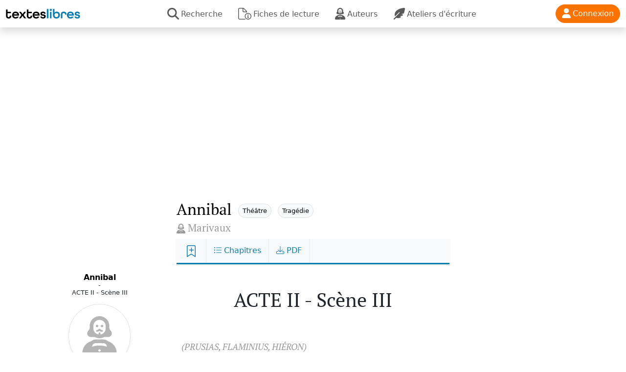

--- FILE ---
content_type: text/html; charset=UTF-8
request_url: https://www.texteslibres.fr/annibal/acte-ii-scene-iii-2990.html
body_size: 17134
content:
<!doctype html>
<html lang="fr">
<head>
    <meta http-equiv="Content-Type" content="text/html; charset=utf-8"/>
    <meta name="viewport"
          content="width=device-width, user-scalable=no, initial-scale=1.0, maximum-scale=1.0, minimum-scale=1.0">
    <meta http-equiv="X-UA-Compatible" content="ie=edge">
    <meta name="description" content="Texte de Annibal - ACTE II - Scène III (de Marivaux) à télécharger gratuitement en PDF : (PRUSIAS, FLAMINIUS, HIÉRON)FLAMINIUSSeigneur, il me paraît qu&#039;il n&#039;était pas besoinQue de notre entretien Annibal fût témoin,Et vous pouviez, sans lui, faire votre réponseAux ordres que par moi le Sénat vous annonce.J&#039;en ai qui de si près touchent cet ennemi,Que je n&#039;ai pu, Seigneur, m&#039;expliquer qu&#039;à demi.PRUSIASLui ! vous me surprenez,...">
    <meta name="keywords" content="">
    <meta name="csrf-token" content="lnN5aibQAlPfAC49onb4WimDnhhIBUgLfCvDDYoD">
        <link rel="icon" type="image/png" href="https://www.texteslibres.fr/assets/img/favicon.png" />


    <title>ACTE II - Scène III - Annibal (Marivaux) PDF gratuit</title>

    <link href="https://www.texteslibres.fr/assets/css/bootstrap.min.css" rel="stylesheet" type="text/css"/>
    <link href="https://www.texteslibres.fr/assets/css/style-texteslibres.css" rel="stylesheet">
    <script type="text/javascript" src="https://www.texteslibres.fr/assets/js/jquery-3.7.1.min.js"></script>
    <script type="text/javascript" src="https://www.texteslibres.fr/assets/js/bootstrap.bundle.min.js"></script>
    <script defer src="https://www.texteslibres.fr/assets/fontawesome/js/solid.js"></script>
    <script defer src="https://www.texteslibres.fr/assets/fontawesome/js/light.js"></script>
    <script defer src="https://www.texteslibres.fr/assets/fontawesome/js/fontawesome.js"></script>
    <link rel="modulepreload" href="https://www.texteslibres.fr//build/assets/texteslibres-D5cxF9B-.js" /><script type="module" src="https://www.texteslibres.fr//build/assets/texteslibres-D5cxF9B-.js"></script>
    <!-- Matomo -->
    <script>
        var _paq = window._paq = window._paq || [];
        /* tracker methods like "setCustomDimension" should be called before "trackPageView" */
        _paq.push(['trackPageView']);
        _paq.push(['enableLinkTracking']);
        (function () {
            var u = "//www.armada.fr/matomo/";
            _paq.push(['setTrackerUrl', u + 'matomo.php']);
            _paq.push(['setSiteId', '15']);
            var d = document, g = d.createElement('script'), s = d.getElementsByTagName('script')[0];
            g.async = true;
            g.src = u + 'matomo.js';
            s.parentNode.insertBefore(g, s);
        })();
    </script>
    <!-- End Matomo Code -->

    <script type="text/javascript">
        const base_url = "https://www.texteslibres.fr";
                const csrfToken = document.head.querySelector("[name~=csrf-token][content]").content;
        $.ajaxSetup({
            headers: {
                'X-CSRF-TOKEN': $('meta[name="csrf-token"]').attr('content')
            }
        });
        const isUserLoggedIn = false;

        var isSearchOpen = false;
        let currentChapitre = null;

        $().ready(function () {
            toggleSearch = function (open) {
                if (open) {
                    if (isSearchOpen || $('#q').val() != '') {
                        search();
                    } else {
                        $('#searchbox').removeClass('d-none');
                        $('#closesearch').removeClass('d-none');
                        $('.hidesearch').addClass('d-none');
                        $('#searchbox input').focus();
                        isSearchOpen = true;
                    }
                } else {
                    $('#searchbox').addClass('d-none');
                    $('#closesearch').addClass('d-none');
                    $('.hidesearch').removeClass('d-none');
                    isSearchOpen = false;
                }
            }

            search = function () {
                if ($('#q').val() != '') {
                    window.location.href = base_url + '/recherche/?q=' + $('#q').val();
                }
            }

            $('#q').on('keypress', function (e) {
                if (e.which == 13) {
                    search();
                }
            });

            

                clickOnMenuChapitres = false;
            chapitres = [];


                                    chapitres.push({
                id: 2984,
                titre: "ACTE PREMIER - Scène première",
                slug: "acte-premier-scene-premiere",
                url: "https://www.texteslibres.fr/annibal/acte-premier-scene-premiere-2984.html"
            });
                        chapitres.push({
                id: 2985,
                titre: "ACTE PREMIER - Scène II",
                slug: "acte-premier-scene-ii",
                url: "https://www.texteslibres.fr/annibal/acte-premier-scene-ii-2985.html"
            });
                        chapitres.push({
                id: 2986,
                titre: "ACTE PREMIER - Scène III",
                slug: "acte-premier-scene-iii",
                url: "https://www.texteslibres.fr/annibal/acte-premier-scene-iii-2986.html"
            });
                        chapitres.push({
                id: 2987,
                titre: "ACTE PREMIER - Scène IV",
                slug: "acte-premier-scene-iv",
                url: "https://www.texteslibres.fr/annibal/acte-premier-scene-iv-2987.html"
            });
                        chapitres.push({
                id: 2988,
                titre: "ACTE II - Scène première",
                slug: "acte-ii-scene-premiere",
                url: "https://www.texteslibres.fr/annibal/acte-ii-scene-premiere-2988.html"
            });
                        chapitres.push({
                id: 2989,
                titre: "ACTE II - Scène II",
                slug: "acte-ii-scene-ii",
                url: "https://www.texteslibres.fr/annibal/acte-ii-scene-ii-2989.html"
            });
                        chapitres.push({
                id: 2990,
                titre: "ACTE II - Scène III",
                slug: "acte-ii-scene-iii",
                url: "https://www.texteslibres.fr/annibal/acte-ii-scene-iii-2990.html"
            });
                        chapitres.push({
                id: 2991,
                titre: "ACTE II - Scène IV",
                slug: "acte-ii-scene-iv",
                url: "https://www.texteslibres.fr/annibal/acte-ii-scene-iv-2991.html"
            });
                        chapitres.push({
                id: 2992,
                titre: "ACTE III - Scène première",
                slug: "acte-iii-scene-premiere",
                url: "https://www.texteslibres.fr/annibal/acte-iii-scene-premiere-2992.html"
            });
                        chapitres.push({
                id: 2993,
                titre: "ACTE III - Scène II",
                slug: "acte-iii-scene-ii",
                url: "https://www.texteslibres.fr/annibal/acte-iii-scene-ii-2993.html"
            });
                        chapitres.push({
                id: 2994,
                titre: "ACTE III - Scène III",
                slug: "acte-iii-scene-iii",
                url: "https://www.texteslibres.fr/annibal/acte-iii-scene-iii-2994.html"
            });
                        chapitres.push({
                id: 2995,
                titre: "ACTE III - Scène IV",
                slug: "acte-iii-scene-iv",
                url: "https://www.texteslibres.fr/annibal/acte-iii-scene-iv-2995.html"
            });
                        chapitres.push({
                id: 2996,
                titre: "ACTE III - Scène V",
                slug: "acte-iii-scene-v",
                url: "https://www.texteslibres.fr/annibal/acte-iii-scene-v-2996.html"
            });
                        chapitres.push({
                id: 2997,
                titre: "ACTE III - Scène VI",
                slug: "acte-iii-scene-vi",
                url: "https://www.texteslibres.fr/annibal/acte-iii-scene-vi-2997.html"
            });
                        chapitres.push({
                id: 2998,
                titre: "ACTE III - Scène VII",
                slug: "acte-iii-scene-vii",
                url: "https://www.texteslibres.fr/annibal/acte-iii-scene-vii-2998.html"
            });
                        chapitres.push({
                id: 2999,
                titre: "ACTE III - Scène VIII",
                slug: "acte-iii-scene-viii",
                url: "https://www.texteslibres.fr/annibal/acte-iii-scene-viii-2999.html"
            });
                        chapitres.push({
                id: 3000,
                titre: "ACTE IV - Scène première",
                slug: "acte-iv-scene-premiere",
                url: "https://www.texteslibres.fr/annibal/acte-iv-scene-premiere-3000.html"
            });
                        chapitres.push({
                id: 3001,
                titre: "ACTE IV - Scène II",
                slug: "acte-iv-scene-ii",
                url: "https://www.texteslibres.fr/annibal/acte-iv-scene-ii-3001.html"
            });
                        chapitres.push({
                id: 3002,
                titre: "ACTE IV - Scène III",
                slug: "acte-iv-scene-iii",
                url: "https://www.texteslibres.fr/annibal/acte-iv-scene-iii-3002.html"
            });
                        chapitres.push({
                id: 3003,
                titre: "ACTE IV - Scène IV",
                slug: "acte-iv-scene-iv",
                url: "https://www.texteslibres.fr/annibal/acte-iv-scene-iv-3003.html"
            });
                        chapitres.push({
                id: 3004,
                titre: "ACTE IV - Scène V",
                slug: "acte-iv-scene-v",
                url: "https://www.texteslibres.fr/annibal/acte-iv-scene-v-3004.html"
            });
                        chapitres.push({
                id: 3005,
                titre: "ACTE IV - Scène VI",
                slug: "acte-iv-scene-vi",
                url: "https://www.texteslibres.fr/annibal/acte-iv-scene-vi-3005.html"
            });
                        chapitres.push({
                id: 3006,
                titre: "ACTE IV - Scène VII",
                slug: "acte-iv-scene-vii",
                url: "https://www.texteslibres.fr/annibal/acte-iv-scene-vii-3006.html"
            });
                        chapitres.push({
                id: 3007,
                titre: "ACTE IV - Scène VIII",
                slug: "acte-iv-scene-viii",
                url: "https://www.texteslibres.fr/annibal/acte-iv-scene-viii-3007.html"
            });
                        chapitres.push({
                id: 3008,
                titre: "ACTE V - Scène première",
                slug: "acte-v-scene-premiere",
                url: "https://www.texteslibres.fr/annibal/acte-v-scene-premiere-3008.html"
            });
                        chapitres.push({
                id: 3009,
                titre: "ACTE V - Scène II",
                slug: "acte-v-scene-ii",
                url: "https://www.texteslibres.fr/annibal/acte-v-scene-ii-3009.html"
            });
                        chapitres.push({
                id: 3010,
                titre: "ACTE V - Scène III",
                slug: "acte-v-scene-iii",
                url: "https://www.texteslibres.fr/annibal/acte-v-scene-iii-3010.html"
            });
                        chapitres.push({
                id: 3011,
                titre: "ACTE V - Scène IV",
                slug: "acte-v-scene-iv",
                url: "https://www.texteslibres.fr/annibal/acte-v-scene-iv-3011.html"
            });
                        chapitres.push({
                id: 3012,
                titre: "ACTE V - Scène V",
                slug: "acte-v-scene-v",
                url: "https://www.texteslibres.fr/annibal/acte-v-scene-v-3012.html"
            });
                        chapitres.push({
                id: 3013,
                titre: "ACTE V - Scène VI",
                slug: "acte-v-scene-vi",
                url: "https://www.texteslibres.fr/annibal/acte-v-scene-vi-3013.html"
            });
                        chapitres.push({
                id: 3014,
                titre: "ACTE V - Scène VII",
                slug: "acte-v-scene-vii",
                url: "https://www.texteslibres.fr/annibal/acte-v-scene-vii-3014.html"
            });
                        chapitres.push({
                id: 3015,
                titre: "ACTE V - Scène VIII",
                slug: "acte-v-scene-viii",
                url: "https://www.texteslibres.fr/annibal/acte-v-scene-viii-3015.html"
            });
                        chapitres.push({
                id: 3016,
                titre: "ACTE V - Scène IX",
                slug: "acte-v-scene-ix",
                url: "https://www.texteslibres.fr/annibal/acte-v-scene-ix-3016.html"
            });
                        chapitres.push({
                id: 3017,
                titre: "ACTE V - Scène X et dernière",
                slug: "acte-v-scene-x-et-derniere",
                url: "https://www.texteslibres.fr/annibal/acte-v-scene-x-et-derniere-3017.html"
            });
                            currentChapitre = chapitres[0];
            $('.labelCurrentChapitre').html(currentChapitre.titre);
            
                                    currentChapitre = chapitres.find(function (chapitre) {
                return chapitre.url === "https://www.texteslibres.fr/annibal/acte-ii-scene-iii-2990.html";
            });
            $('.labelCurrentChapitre').html(currentChapitre?.titre);
            
            $('#menuChapitres').on('click', function () {
                clickOnMenuChapitres = true;
            });
            $('#menuChapitres').on('change', function () {
                if (clickOnMenuChapitres) {
                    changeMenuChapitres($('#menuChapitres').val());
                    clickOnMenuChapitres = false;
                }
            });

            
            //display gotop button when scrolling
            $(window).scroll(function () {
                if ($(this).scrollTop() > 500) {
                    $('#goTopButton').fadeIn('slow');
                } else {
                    $('#goTopButton').fadeOut('slow');
                }
            });

        });


        textesLoading = ["Préparation du fichier", "Chargement des données", "Génération du fichier", "Envoi des données", "Plus qu'un instant...", "Un tout petit moment !", "C'est pour bientôt !", "Promis :-)"];
        timeoutTextLoading = null;

        function changeTextLoading()
        {
            console.log(textesLoading[currentTexteLoading]);
            $('#loadingText').html(textesLoading[currentTexteLoading]);
            currentTexteLoading++;
            if (currentTexteLoading >= textesLoading.length) {
                currentTexteLoading = 0;
            }
            timeoutTextLoading = setTimeout(changeTextLoading, 3000);
        }

                function downloadPDF(what)
        {
            currentTexteLoading = 0;
            $('#loadingDiv').show();
            changeTextLoading();

            url = "https://www.texteslibres.fr/pdf/oeuvre/110"
            nom = "Annibal";
            nomEvent = "Annibal";
            if (what == 'chapter') {
                url = "https://www.texteslibres.fr/pdf/texte/" + currentChapitre.id
                nom += "-" + currentChapitre.titre;
                nomEvent += ':' + currentChapitre.titre;
            }

            _paq.push(['trackEvent', 'PDF', nomEvent, 'Click']);

            var xhr = new XMLHttpRequest();
            xhr.open('GET', url, true);
            xhr.responseType = 'arraybuffer';

            xhr.onload = function (e) {
                if (this.status == 200) {
                    //Do your stuff here
                    var blob = new Blob([this.response]);
                    var link = document.createElement('a');
                    link.href = window.URL.createObjectURL(blob);
                    link.download = nom + "-TextesLibres.fr.pdf";
                    link.click();
                    $('#loadingDiv').hide();
                    clearTimeout(timeoutTextLoading)
                }
            };

            xhr.send();


        }
        
                function changeMenuChapitres(quoi)
        {
                            window.location.href = quoi;
                    }
            </script>

    <script async src="https://pagead2.googlesyndication.com/pagead/js/adsbygoogle.js?client=ca-pub-9087437405823875"
            crossorigin="anonymous"></script>

</head>
<body x-data="{}" :class="$store.all.currentSelectedParagraph!=null?'noscroll':''">
<nav class="navbar navbar-expand-lg navbar-light shadow bg-white sticky-top" style="z-index:1021">
    <div class="container-fluid">
        <a class="navbar-brand" href="https://www.texteslibres.fr">
            <img src="https://www.texteslibres.fr/assets/img/logo-texteslibres.png" style="max-height:20px;vertical-align:baseline" class="d-none d-lg-block">
            <img src="https://www.texteslibres.fr/assets/img/logo-texteslibres-mobile.png" style="max-height:20px;vertical-align:baseline" class="d-lg-none">
        </a>
        <div class="" id="navbarNav">
            <ul class="navbar-nav" style="flex-direction: row !important;">
                <li class="nav-item mx-2 text-center">
                    <a class="nav-link lh0-7" aria-current="page" href="https://www.texteslibres.fr/recherche"><i class="fas fa-search fa-xl me-1"></i><span class="d-none d-lg-inline-block"> Recherche</span><span class="d-lg-none fs0-7 text-uppercase opacity-50"></span></a>
                </li>
                <li class="nav-item mx-2 text-center">
                    <a class="nav-link lh0-7" aria-current="page" href="https://www.texteslibres.fr/fiches-lecture"><i class="fal fa-file-circle-info fa-xl me-1"></i><span class="d-none d-lg-inline-block"> Fiches de lecture</span><span class="d-lg-none fs0-7 text-uppercase opacity-50"><br />Fiches de lecture</span></a>
                </li>
                <li class="nav-item mx-2 text-center">
                    <a class="nav-link lh0-7" aria-current="page" href="https://www.texteslibres.fr/auteurs"><i class="fas fa-user-shakespeare fa-xl me-1"></i><span class="d-none d-lg-inline-block"> Auteurs</span><span class="d-lg-none fs0-7 text-uppercase opacity-50"><br />auteurs</span></a>
                </li>



                <li class="nav-item mx-2 text-center">
                    <a class="nav-link lh0-7" aria-current="page" href="https://www.texteslibres.fr/ateliers-ecriture"><i class="fas fa-feather-alt fa-xl me-1"></i><span class="d-none d-lg-inline-block"> Ateliers d'écriture</span><span class="d-lg-none fs0-7 text-uppercase opacity-50"><br />ateliers</span></a>
                </li>
            </ul>
        </div>
        <div>

                            <a href="javascript:void(0)" class="btn btn-orange rounded-5" id="btnLogin" data-bs-toggle="modal" data-bs-target="#loginModal" x-show="!$store.all.isUserLoggedIn" x-cloak><i class="fas fa-user fa-lg me-1"></i><span class="d-none d-lg-inline-block"> Connexion</span></a>
            
        </div>
    </div>
</nav>

<div class="mt-3 mb-5">
    
    <div class="container p-0">
        <div class="row">
            <div class="col-lg-3 col-12 text-center mt-10 d-none d-lg-block">

                                    <div class="sticky-top" style="top:100px;">
                        <p style="line-height:0.9rem;">
                            <b><a href="https://www.texteslibres.fr/annibal.html" class="text-black">Annibal</a></b>
                                                            <span style="font-size:0.8rem">
                                    <br>-<br>
                                ACTE II - Scène III
                                </span>

                                                    </p>
                                                    <p class="mb-1"><a href="https://www.texteslibres.fr/auteur/marivaux-pierre-carlet.html"><i class="fas fa-user-shakespeare shadow-sm border" style="font-size:5rem;border-radius:200px;padding:1.5rem 1.7rem;color:#b5b5b5"></i></a></p>
                        
                                                    <p><a href="https://www.texteslibres.fr/auteur/marivaux-pierre-carlet.html">Marivaux</a></p>
                                            </div>
                
            </div>
            <div class="col-lg-6 col-12 max-width-tl pt-2">

                <div class="col-12 position-relative mb-2">
                    <div class="px-2 px-lg-0">
                                                    <a href="https://www.texteslibres.fr/annibal.html" class="text-black"><h2 class="mb-0 d-inline fs-2 typo">Annibal</h2></a>
                        
                                                                                                                        <a href="https://www.texteslibres.fr/categorie/theatre" class="btn btn-light mb-2 ms-2 border btn-xs rounded-5" style="font-size:0.8em">Théâtre</a>
                                                                                                                                <a href="https://www.texteslibres.fr/categorie/tragedies" class="btn btn-light mb-2 ms-2 border btn-xs rounded-5" style="font-size:0.8em">Tragédie</a>
                                                                                    
                                                

                                                    <div>
                                                                    <a href="https://www.texteslibres.fr/auteur/marivaux-pierre-carlet.html"><i class="fas fa-user-shakespeare gris fa-lg"></i></a>
                                
                                                                    <a href="https://www.texteslibres.fr/auteur/marivaux-pierre-carlet.html"><h3 class="gris d-inline fs1-3 typo">Marivaux</h3></a>
                                                            </div>
                        
                                                
                        
                        

                        
                        
                    </div>
                </div>
                <div class="col-12 col-nospace">
                                            <span id="texteDatasToLoad" data-texte-id="2990"></span>

<script type="text/javascript">


    function toggleMenuChapitres()
    {
        $('#menuChapitres').slideToggle('fast');
    }


</script>


<nav class="navbar navbar-expand-lg bg-body-tertiary sticky-top shadow-sm navbar-textes mb-3" style="top:65px;">
    <div class="container-fluid">
        <div class="navbar-collapse">
            <ul class="navbar-nav me-auto mb-0 mb-lg-0 flex-row flex-wrap w-100">







                <li class="nav-item text-nowrap">
                    <a href="#" @click.prevent="$store.all.loggedAction({action: 'toggleFavori', texte_id: 2990})">
                        <span x-show="!$store.all.isFavori(2990)" x-cloak class="fa-stack fa-xs">
                            <i class="fal fa-bookmark fa-stack-2x"></i>
                            <i class="fas fa-plus fa-stack-1x" data-fa-transform="up-3"></i>
                        </span>

                        <span x-show="$store.all.isFavori(2990)" x-cloak class="fa-stack fa-xs">
                            <i class="fas fa-bookmark fa-stack-2x orange"></i>
                            <i class="fas fa-check fa-stack-1x text-white" data-fa-transform="up-3"></i>
                        </span>
                    </a>
                </li>

                                    <li class="nav-item text-nowrap">
                        <a href="#" @click.prevent="$store.all.displayChapitres=!$store.all.displayChapitres" @click.outside="$store.all.displayChapitres=false"><i class="fal fa-list-ul"></i> Chapitres</a>
                    </li>
                                <li class="nav-item text-nowrap">
                    <a href="#" @click.prevent="$store.all.loggedAction({action: 'pdf'})"><i class="fal fa-download"></i> PDF</a>
                </li>
                
                            </ul>
            <div id="menuChapitres" class="menu-chapitres w-100" x-show="$store.all.displayChapitres" x-cloak x-transition.opacity>
                                    <div class="list-group" id="liste-chapitres">
                                                                                                                        <a class="list-group-item list-group-item-action" href="https://www.texteslibres.fr/annibal/acte-premier-scene-premiere-2984.html">
                                                                                                                                            ACTE PREMIER - Scène première
                                                                                                                                    </a>
                                                                                                                                                                                    <a class="list-group-item list-group-item-action" href="https://www.texteslibres.fr/annibal/acte-premier-scene-ii-2985.html">
                                                                                                                                            ACTE PREMIER - Scène II
                                                                                                                                    </a>
                                                                                                                                                                                    <a class="list-group-item list-group-item-action" href="https://www.texteslibres.fr/annibal/acte-premier-scene-iii-2986.html">
                                                                                                                                            ACTE PREMIER - Scène III
                                                                                                                                    </a>
                                                                                                                                                                                    <a class="list-group-item list-group-item-action" href="https://www.texteslibres.fr/annibal/acte-premier-scene-iv-2987.html">
                                                                                                                                            ACTE PREMIER - Scène IV
                                                                                                                                    </a>
                                                                                                                                                                                    <a class="list-group-item list-group-item-action" href="https://www.texteslibres.fr/annibal/acte-ii-scene-premiere-2988.html">
                                                                                                                                            ACTE II - Scène première
                                                                                                                                    </a>
                                                                                                                                                                                    <a class="list-group-item list-group-item-action" href="https://www.texteslibres.fr/annibal/acte-ii-scene-ii-2989.html">
                                                                                                                                            ACTE II - Scène II
                                                                                                                                    </a>
                                                                                                                                                                                    <a class="list-group-item list-group-item-action" href="https://www.texteslibres.fr/annibal/acte-ii-scene-iii-2990.html">
                                                                                    <em class="bleu">
                                                                                                                                                    ACTE II - Scène III
                                                                                                                                            </em>
                                                                            </a>
                                                                                                                                                                                    <a class="list-group-item list-group-item-action" href="https://www.texteslibres.fr/annibal/acte-ii-scene-iv-2991.html">
                                                                                                                                            ACTE II - Scène IV
                                                                                                                                    </a>
                                                                                                                                                                                    <a class="list-group-item list-group-item-action" href="https://www.texteslibres.fr/annibal/acte-iii-scene-premiere-2992.html">
                                                                                                                                            ACTE III - Scène première
                                                                                                                                    </a>
                                                                                                                                                                                    <a class="list-group-item list-group-item-action" href="https://www.texteslibres.fr/annibal/acte-iii-scene-ii-2993.html">
                                                                                                                                            ACTE III - Scène II
                                                                                                                                    </a>
                                                                                                                                                                                    <a class="list-group-item list-group-item-action" href="https://www.texteslibres.fr/annibal/acte-iii-scene-iii-2994.html">
                                                                                                                                            ACTE III - Scène III
                                                                                                                                    </a>
                                                                                                                                                                                    <a class="list-group-item list-group-item-action" href="https://www.texteslibres.fr/annibal/acte-iii-scene-iv-2995.html">
                                                                                                                                            ACTE III - Scène IV
                                                                                                                                    </a>
                                                                                                                                                                                    <a class="list-group-item list-group-item-action" href="https://www.texteslibres.fr/annibal/acte-iii-scene-v-2996.html">
                                                                                                                                            ACTE III - Scène V
                                                                                                                                    </a>
                                                                                                                                                                                    <a class="list-group-item list-group-item-action" href="https://www.texteslibres.fr/annibal/acte-iii-scene-vi-2997.html">
                                                                                                                                            ACTE III - Scène VI
                                                                                                                                    </a>
                                                                                                                                                                                    <a class="list-group-item list-group-item-action" href="https://www.texteslibres.fr/annibal/acte-iii-scene-vii-2998.html">
                                                                                                                                            ACTE III - Scène VII
                                                                                                                                    </a>
                                                                                                                                                                                    <a class="list-group-item list-group-item-action" href="https://www.texteslibres.fr/annibal/acte-iii-scene-viii-2999.html">
                                                                                                                                            ACTE III - Scène VIII
                                                                                                                                    </a>
                                                                                                                                                                                    <a class="list-group-item list-group-item-action" href="https://www.texteslibres.fr/annibal/acte-iv-scene-premiere-3000.html">
                                                                                                                                            ACTE IV - Scène première
                                                                                                                                    </a>
                                                                                                                                                                                    <a class="list-group-item list-group-item-action" href="https://www.texteslibres.fr/annibal/acte-iv-scene-ii-3001.html">
                                                                                                                                            ACTE IV - Scène II
                                                                                                                                    </a>
                                                                                                                                                                                    <a class="list-group-item list-group-item-action" href="https://www.texteslibres.fr/annibal/acte-iv-scene-iii-3002.html">
                                                                                                                                            ACTE IV - Scène III
                                                                                                                                    </a>
                                                                                                                                                                                    <a class="list-group-item list-group-item-action" href="https://www.texteslibres.fr/annibal/acte-iv-scene-iv-3003.html">
                                                                                                                                            ACTE IV - Scène IV
                                                                                                                                    </a>
                                                                                                                                                                                    <a class="list-group-item list-group-item-action" href="https://www.texteslibres.fr/annibal/acte-iv-scene-v-3004.html">
                                                                                                                                            ACTE IV - Scène V
                                                                                                                                    </a>
                                                                                                                                                                                    <a class="list-group-item list-group-item-action" href="https://www.texteslibres.fr/annibal/acte-iv-scene-vi-3005.html">
                                                                                                                                            ACTE IV - Scène VI
                                                                                                                                    </a>
                                                                                                                                                                                    <a class="list-group-item list-group-item-action" href="https://www.texteslibres.fr/annibal/acte-iv-scene-vii-3006.html">
                                                                                                                                            ACTE IV - Scène VII
                                                                                                                                    </a>
                                                                                                                                                                                    <a class="list-group-item list-group-item-action" href="https://www.texteslibres.fr/annibal/acte-iv-scene-viii-3007.html">
                                                                                                                                            ACTE IV - Scène VIII
                                                                                                                                    </a>
                                                                                                                                                                                    <a class="list-group-item list-group-item-action" href="https://www.texteslibres.fr/annibal/acte-v-scene-premiere-3008.html">
                                                                                                                                            ACTE V - Scène première
                                                                                                                                    </a>
                                                                                                                                                                                    <a class="list-group-item list-group-item-action" href="https://www.texteslibres.fr/annibal/acte-v-scene-ii-3009.html">
                                                                                                                                            ACTE V - Scène II
                                                                                                                                    </a>
                                                                                                                                                                                    <a class="list-group-item list-group-item-action" href="https://www.texteslibres.fr/annibal/acte-v-scene-iii-3010.html">
                                                                                                                                            ACTE V - Scène III
                                                                                                                                    </a>
                                                                                                                                                                                    <a class="list-group-item list-group-item-action" href="https://www.texteslibres.fr/annibal/acte-v-scene-iv-3011.html">
                                                                                                                                            ACTE V - Scène IV
                                                                                                                                    </a>
                                                                                                                                                                                    <a class="list-group-item list-group-item-action" href="https://www.texteslibres.fr/annibal/acte-v-scene-v-3012.html">
                                                                                                                                            ACTE V - Scène V
                                                                                                                                    </a>
                                                                                                                                                                                    <a class="list-group-item list-group-item-action" href="https://www.texteslibres.fr/annibal/acte-v-scene-vi-3013.html">
                                                                                                                                            ACTE V - Scène VI
                                                                                                                                    </a>
                                                                                                                                                                                    <a class="list-group-item list-group-item-action" href="https://www.texteslibres.fr/annibal/acte-v-scene-vii-3014.html">
                                                                                                                                            ACTE V - Scène VII
                                                                                                                                    </a>
                                                                                                                                                                                    <a class="list-group-item list-group-item-action" href="https://www.texteslibres.fr/annibal/acte-v-scene-viii-3015.html">
                                                                                                                                            ACTE V - Scène VIII
                                                                                                                                    </a>
                                                                                                                                                                                    <a class="list-group-item list-group-item-action" href="https://www.texteslibres.fr/annibal/acte-v-scene-ix-3016.html">
                                                                                                                                            ACTE V - Scène IX
                                                                                                                                    </a>
                                                                                                                                                                                    <a class="list-group-item list-group-item-action" href="https://www.texteslibres.fr/annibal/acte-v-scene-x-et-derniere-3017.html">
                                                                                                                                            ACTE V - Scène X et dernière
                                                                                                                                    </a>
                                                                                                        </div>
                            </div>
        </div>
    </div>
</nav>
<div class="card-body textes" data-bs-spy="scroll" data-bs-target="#liste-chapitres" data-bs-smooth-scroll="true">
            <h1 class="titre text-center typo mt-5 mb-4">ACTE II - Scène III</h1>







    
    <div class="texte position-relative">
        <p id="730306c5b020c024bee4677ab726ae07" class="position-relative texte-paragraphe" @mouseover="$store.all.overParagraph('730306c5b020c024bee4677ab726ae07')" @mouseover="$store.all.overParagraph('730306c5b020c024bee4677ab726ae07')"><br><span class="didascalie">(PRUSIAS, FLAMINIUS, HIÉRON)</span></p>
            <span class="commentaire-bulle" id="cb-730306c5b020c024bee4677ab726ae07" :class="$store.all.displayParagraphBubble('730306c5b020c024bee4677ab726ae07')==true?'d-inline-block':''">
            <a href="javascript:void(0);" @click="$store.all.clickCommentaireFromParagraph('730306c5b020c024bee4677ab726ae07')" class="btn-comment">
            <i class="fas fa-comment-alt-plus fa-lg" x-show="$store.all.getParagraphCommentaires('730306c5b020c024bee4677ab726ae07').length==0"></i>
            <span class="fa-layers fa-fw fa-lg" x-show="$store.all.getParagraphCommentaires('730306c5b020c024bee4677ab726ae07').length>0">
                <i class="fa-solid  fa-comment-alt bleu"></i>
                <span class="fa-layers-text fa-inverse" data-fa-transform="shrink-8 up-2" style="font-weight:900" x-text="$store.all.getParagraphCommentaires('730306c5b020c024bee4677ab726ae07').length"></span>
            </span>
            </a></span><p id="8a384020e840e4fb583448e6dd505952" class="position-relative texte-paragraphe" @mouseover="$store.all.overParagraph('8a384020e840e4fb583448e6dd505952')" @mouseover="$store.all.overParagraph('8a384020e840e4fb583448e6dd505952')"><span class="personnage">FLAMINIUS</span><br>Seigneur, il me paraît qu'il n'était pas besoin<br>Que de notre entretien Annibal fût témoin,<br>Et vous pouviez, sans lui, faire votre réponse<br>Aux ordres que par moi le Sénat vous annonce.<br>J'en ai qui de si près touchent cet ennemi,<br>Que je n'ai pu, Seigneur, m'expliquer qu'à demi.</p>
            <span class="commentaire-bulle" id="cb-8a384020e840e4fb583448e6dd505952" :class="$store.all.displayParagraphBubble('8a384020e840e4fb583448e6dd505952')==true?'d-inline-block':''">
            <a href="javascript:void(0);" @click="$store.all.clickCommentaireFromParagraph('8a384020e840e4fb583448e6dd505952')" class="btn-comment">
            <i class="fas fa-comment-alt-plus fa-lg" x-show="$store.all.getParagraphCommentaires('8a384020e840e4fb583448e6dd505952').length==0"></i>
            <span class="fa-layers fa-fw fa-lg" x-show="$store.all.getParagraphCommentaires('8a384020e840e4fb583448e6dd505952').length>0">
                <i class="fa-solid  fa-comment-alt bleu"></i>
                <span class="fa-layers-text fa-inverse" data-fa-transform="shrink-8 up-2" style="font-weight:900" x-text="$store.all.getParagraphCommentaires('8a384020e840e4fb583448e6dd505952').length"></span>
            </span>
            </a></span><p id="df479a054ab412e8fc18c2cbac38f719" class="position-relative texte-paragraphe" @mouseover="$store.all.overParagraph('df479a054ab412e8fc18c2cbac38f719')" @mouseover="$store.all.overParagraph('df479a054ab412e8fc18c2cbac38f719')"><span class="personnage">PRUSIAS</span><br>Lui ! vous me surprenez, Seigneur : de quelle crainte<br>Rome, qui vous envoie, est-elle donc atteinte ?</p>
            <span class="commentaire-bulle" id="cb-df479a054ab412e8fc18c2cbac38f719" :class="$store.all.displayParagraphBubble('df479a054ab412e8fc18c2cbac38f719')==true?'d-inline-block':''">
            <a href="javascript:void(0);" @click="$store.all.clickCommentaireFromParagraph('df479a054ab412e8fc18c2cbac38f719')" class="btn-comment">
            <i class="fas fa-comment-alt-plus fa-lg" x-show="$store.all.getParagraphCommentaires('df479a054ab412e8fc18c2cbac38f719').length==0"></i>
            <span class="fa-layers fa-fw fa-lg" x-show="$store.all.getParagraphCommentaires('df479a054ab412e8fc18c2cbac38f719').length>0">
                <i class="fa-solid  fa-comment-alt bleu"></i>
                <span class="fa-layers-text fa-inverse" data-fa-transform="shrink-8 up-2" style="font-weight:900" x-text="$store.all.getParagraphCommentaires('df479a054ab412e8fc18c2cbac38f719').length"></span>
            </span>
            </a></span><p id="fda229364eed8ea1fbdee3bd4af04fac" class="position-relative texte-paragraphe" @mouseover="$store.all.overParagraph('fda229364eed8ea1fbdee3bd4af04fac')" @mouseover="$store.all.overParagraph('fda229364eed8ea1fbdee3bd4af04fac')"><span class="personnage">FLAMINIUS</span><br>Rome ne le craint point, Seigneur ; mais sa pitié<br>Travaille à vous sauver de son inimitié.<br>Rome ne le craint point, vous dis-je ; mais l'audace<br>Ne lui plaît point dans ceux qui tiennent votre place.<br>Elle veut que les rois soient soumis au devoir<br>Que leur a dès longtemps imposé son pouvoir.<br>Ce devoir est, Seigneur, de n'oser entreprendre<br>Ce qu'ils n'ignorent pas qu'elle pourrait défendre ;<br>De n'oublier jamais que ses intentions<br>Doivent à la rigueur régler leurs actions ;<br>Et de se regarder comme dépositaires<br>D'un pouvoir qu'ils n'ont plus dès qu'ils sont téméraires.<br>Voilà votre devoir, et vous l'observez mal,<br>Quand vous osez chez vous recevoir Annibal.<br>Rome, qui tient ici ce sévère langage,<br>N'a point dessein, Seigneur, de vous faire un outrage ;<br>Et si les fiers avis offensent votre cœur,<br>Vous pouvez lui répondre avec plus de hauteur.<br>Cette Rome s'explique en maîtresse du monde.<br>Si sur un titre égal votre audace se fonde,<br>Si vous êtes enfin à l'abri de ses coups,<br>Vous pouvez lui parler comme elle parle à vous.<br>Mais s'il est vrai, Seigneur, que vous dépendiez d'elle,<br>Si, lorsqu'elle voudra, votre trône chancelle,<br>Et pour dire encor plus, si ce que Rome veut,<br>Cette Rome absolue en même temps le peut,<br>Que son droit soit injuste ou qu'il soit équitable,<br>Qu'importe ? c'est aux dieux que Rome en est comptable.<br>Le faible, s'il était le juge du plus fort,<br>Aurait toujours raison, et l'autre toujours tort.<br>Annibal est chez vous, Rome en est courroucée :<br>Pouvez-vous là-dessus ignorer sa pensée ?<br>Est-ce donc imprudence, ou n'avez-vous point su<br>Ce qu'elle envoya dire aux rois qui l'ont reçu ?</p>
            <span class="commentaire-bulle" id="cb-fda229364eed8ea1fbdee3bd4af04fac" :class="$store.all.displayParagraphBubble('fda229364eed8ea1fbdee3bd4af04fac')==true?'d-inline-block':''">
            <a href="javascript:void(0);" @click="$store.all.clickCommentaireFromParagraph('fda229364eed8ea1fbdee3bd4af04fac')" class="btn-comment">
            <i class="fas fa-comment-alt-plus fa-lg" x-show="$store.all.getParagraphCommentaires('fda229364eed8ea1fbdee3bd4af04fac').length==0"></i>
            <span class="fa-layers fa-fw fa-lg" x-show="$store.all.getParagraphCommentaires('fda229364eed8ea1fbdee3bd4af04fac').length>0">
                <i class="fa-solid  fa-comment-alt bleu"></i>
                <span class="fa-layers-text fa-inverse" data-fa-transform="shrink-8 up-2" style="font-weight:900" x-text="$store.all.getParagraphCommentaires('fda229364eed8ea1fbdee3bd4af04fac').length"></span>
            </span>
            </a></span><p id="965d50556109d55cc246a09263258eee" class="position-relative texte-paragraphe" @mouseover="$store.all.overParagraph('965d50556109d55cc246a09263258eee')" @mouseover="$store.all.overParagraph('965d50556109d55cc246a09263258eee')"><span class="personnage">PRUSIAS</span><br>Seigneur, de vos discours l'excessive licence<br>Semble vouloir ici tenter ma patience.<br>Je sens des mouvements qui vous sont des conseils<br>De ne jamais chez eux mépriser mes pareils.<br>Les rois, dans le haut rang où le ciel les fait naître,<br>Ont souvent des vainqueurs et n'ont jamais de maître ;<br>Et sans en appeler à l'équité des dieux,<br>Leur courroux peut juger de vos droits odieux.<br>J'honore le Sénat ; mais, malgré sa menace,<br>Je me dispenserai d'excuser mon audace.<br>Je crois pouvoir enfin recevoir qui me plaît,<br>Et pouvoir ignorer quel est votre intérêt.<br>J'avouerai cependant, puisque Rome est puissante,<br>Qu'il est avantageux de la rendre contente.<br>Expliquez-vous, Seigneur, et voyons si je puis<br>Faire ce qu'elle exige, étant ce que je suis.<br>Mais retranchez ces mots d'ordre, de dépendance,<br>Qui ne m'invitent pas à plus d'obéissance.</p>
            <span class="commentaire-bulle" id="cb-965d50556109d55cc246a09263258eee" :class="$store.all.displayParagraphBubble('965d50556109d55cc246a09263258eee')==true?'d-inline-block':''">
            <a href="javascript:void(0);" @click="$store.all.clickCommentaireFromParagraph('965d50556109d55cc246a09263258eee')" class="btn-comment">
            <i class="fas fa-comment-alt-plus fa-lg" x-show="$store.all.getParagraphCommentaires('965d50556109d55cc246a09263258eee').length==0"></i>
            <span class="fa-layers fa-fw fa-lg" x-show="$store.all.getParagraphCommentaires('965d50556109d55cc246a09263258eee').length>0">
                <i class="fa-solid  fa-comment-alt bleu"></i>
                <span class="fa-layers-text fa-inverse" data-fa-transform="shrink-8 up-2" style="font-weight:900" x-text="$store.all.getParagraphCommentaires('965d50556109d55cc246a09263258eee').length"></span>
            </span>
            </a></span><p id="cc97b413329fff9d41345d17eb3f0b46" class="position-relative texte-paragraphe" @mouseover="$store.all.overParagraph('cc97b413329fff9d41345d17eb3f0b46')" @mouseover="$store.all.overParagraph('cc97b413329fff9d41345d17eb3f0b46')"><span class="personnage">FLAMINIUS</span><br>Eh bien ! daignez souffrir un avis important :<br>Je demande Annibal, et le Sénat l'attend.</p>
            <span class="commentaire-bulle" id="cb-cc97b413329fff9d41345d17eb3f0b46" :class="$store.all.displayParagraphBubble('cc97b413329fff9d41345d17eb3f0b46')==true?'d-inline-block':''">
            <a href="javascript:void(0);" @click="$store.all.clickCommentaireFromParagraph('cc97b413329fff9d41345d17eb3f0b46')" class="btn-comment">
            <i class="fas fa-comment-alt-plus fa-lg" x-show="$store.all.getParagraphCommentaires('cc97b413329fff9d41345d17eb3f0b46').length==0"></i>
            <span class="fa-layers fa-fw fa-lg" x-show="$store.all.getParagraphCommentaires('cc97b413329fff9d41345d17eb3f0b46').length>0">
                <i class="fa-solid  fa-comment-alt bleu"></i>
                <span class="fa-layers-text fa-inverse" data-fa-transform="shrink-8 up-2" style="font-weight:900" x-text="$store.all.getParagraphCommentaires('cc97b413329fff9d41345d17eb3f0b46').length"></span>
            </span>
            </a></span><p id="dc4a3af370f1be4055528e77c72410b6" class="position-relative texte-paragraphe" @mouseover="$store.all.overParagraph('dc4a3af370f1be4055528e77c72410b6')" @mouseover="$store.all.overParagraph('dc4a3af370f1be4055528e77c72410b6')"><span class="personnage">PRUSIAS</span><br>Annibal ?</p>
            <span class="commentaire-bulle" id="cb-dc4a3af370f1be4055528e77c72410b6" :class="$store.all.displayParagraphBubble('dc4a3af370f1be4055528e77c72410b6')==true?'d-inline-block':''">
            <a href="javascript:void(0);" @click="$store.all.clickCommentaireFromParagraph('dc4a3af370f1be4055528e77c72410b6')" class="btn-comment">
            <i class="fas fa-comment-alt-plus fa-lg" x-show="$store.all.getParagraphCommentaires('dc4a3af370f1be4055528e77c72410b6').length==0"></i>
            <span class="fa-layers fa-fw fa-lg" x-show="$store.all.getParagraphCommentaires('dc4a3af370f1be4055528e77c72410b6').length>0">
                <i class="fa-solid  fa-comment-alt bleu"></i>
                <span class="fa-layers-text fa-inverse" data-fa-transform="shrink-8 up-2" style="font-weight:900" x-text="$store.all.getParagraphCommentaires('dc4a3af370f1be4055528e77c72410b6').length"></span>
            </span>
            </a></span><p id="755b50e8971e1645d14b5df7cb5e7150" class="position-relative texte-paragraphe" @mouseover="$store.all.overParagraph('755b50e8971e1645d14b5df7cb5e7150')" @mouseover="$store.all.overParagraph('755b50e8971e1645d14b5df7cb5e7150')"><span class="personnage">FLAMINIUS</span><br>Oui, ma charge est de vous en instruire ;<br>Mais, Seigneur, écoutez ce qui me reste à dire.<br>Rome pour Laodice a fait choix d'un époux,<br>Et c'est un choix, Seigneur, avantageux pour vous.</p>
            <span class="commentaire-bulle" id="cb-755b50e8971e1645d14b5df7cb5e7150" :class="$store.all.displayParagraphBubble('755b50e8971e1645d14b5df7cb5e7150')==true?'d-inline-block':''">
            <a href="javascript:void(0);" @click="$store.all.clickCommentaireFromParagraph('755b50e8971e1645d14b5df7cb5e7150')" class="btn-comment">
            <i class="fas fa-comment-alt-plus fa-lg" x-show="$store.all.getParagraphCommentaires('755b50e8971e1645d14b5df7cb5e7150').length==0"></i>
            <span class="fa-layers fa-fw fa-lg" x-show="$store.all.getParagraphCommentaires('755b50e8971e1645d14b5df7cb5e7150').length>0">
                <i class="fa-solid  fa-comment-alt bleu"></i>
                <span class="fa-layers-text fa-inverse" data-fa-transform="shrink-8 up-2" style="font-weight:900" x-text="$store.all.getParagraphCommentaires('755b50e8971e1645d14b5df7cb5e7150').length"></span>
            </span>
            </a></span><p id="32ac333ef2b0673bd428f9d0baef7270" class="position-relative texte-paragraphe" @mouseover="$store.all.overParagraph('32ac333ef2b0673bd428f9d0baef7270')" @mouseover="$store.all.overParagraph('32ac333ef2b0673bd428f9d0baef7270')"><span class="personnage">PRUSIAS</span><br>Lui nommer un époux ! Je puis l'avoir promise.</p>
            <span class="commentaire-bulle" id="cb-32ac333ef2b0673bd428f9d0baef7270" :class="$store.all.displayParagraphBubble('32ac333ef2b0673bd428f9d0baef7270')==true?'d-inline-block':''">
            <a href="javascript:void(0);" @click="$store.all.clickCommentaireFromParagraph('32ac333ef2b0673bd428f9d0baef7270')" class="btn-comment">
            <i class="fas fa-comment-alt-plus fa-lg" x-show="$store.all.getParagraphCommentaires('32ac333ef2b0673bd428f9d0baef7270').length==0"></i>
            <span class="fa-layers fa-fw fa-lg" x-show="$store.all.getParagraphCommentaires('32ac333ef2b0673bd428f9d0baef7270').length>0">
                <i class="fa-solid  fa-comment-alt bleu"></i>
                <span class="fa-layers-text fa-inverse" data-fa-transform="shrink-8 up-2" style="font-weight:900" x-text="$store.all.getParagraphCommentaires('32ac333ef2b0673bd428f9d0baef7270').length"></span>
            </span>
            </a></span><p id="b09a34ee85d3b21f94f4d24458ad63b7" class="position-relative texte-paragraphe" @mouseover="$store.all.overParagraph('b09a34ee85d3b21f94f4d24458ad63b7')" @mouseover="$store.all.overParagraph('b09a34ee85d3b21f94f4d24458ad63b7')"><span class="personnage">FLAMINIUS</span><br>En ce cas, du Sénat avouez l'entremise.<br>Après un tel aveu, je pense qu'aucun roi<br>Ne vous reprochera d'avoir manqué de foi.<br>Mais agréez, Seigneur, que l'aimable princesse<br>Sache par moi que Rome à son sort s'intéresse,<br>Que sur ce même choix interrogeant son cœur,<br>Moi-même…</p>
            <span class="commentaire-bulle" id="cb-b09a34ee85d3b21f94f4d24458ad63b7" :class="$store.all.displayParagraphBubble('b09a34ee85d3b21f94f4d24458ad63b7')==true?'d-inline-block':''">
            <a href="javascript:void(0);" @click="$store.all.clickCommentaireFromParagraph('b09a34ee85d3b21f94f4d24458ad63b7')" class="btn-comment">
            <i class="fas fa-comment-alt-plus fa-lg" x-show="$store.all.getParagraphCommentaires('b09a34ee85d3b21f94f4d24458ad63b7').length==0"></i>
            <span class="fa-layers fa-fw fa-lg" x-show="$store.all.getParagraphCommentaires('b09a34ee85d3b21f94f4d24458ad63b7').length>0">
                <i class="fa-solid  fa-comment-alt bleu"></i>
                <span class="fa-layers-text fa-inverse" data-fa-transform="shrink-8 up-2" style="font-weight:900" x-text="$store.all.getParagraphCommentaires('b09a34ee85d3b21f94f4d24458ad63b7').length"></span>
            </span>
            </a></span><p id="540999bf6f82b5ea197322d71dad5414" class="position-relative texte-paragraphe" @mouseover="$store.all.overParagraph('540999bf6f82b5ea197322d71dad5414')" @mouseover="$store.all.overParagraph('540999bf6f82b5ea197322d71dad5414')"><span class="personnage">PRUSIAS</span><br>Vous pouvez l'en avertir, Seigneur,<br>J'admire ici les soins que Rome prend pour elle,<br>Et de son amitié l'entreprise est nouvelle ;<br>Ma fille en peut résoudre, et je vais consulter<br>Ce que pour Annibal je dois exécuter.</p>
            <span class="commentaire-bulle" id="cb-540999bf6f82b5ea197322d71dad5414" :class="$store.all.displayParagraphBubble('540999bf6f82b5ea197322d71dad5414')==true?'d-inline-block':''">
            <a href="javascript:void(0);" @click="$store.all.clickCommentaireFromParagraph('540999bf6f82b5ea197322d71dad5414')" class="btn-comment">
            <i class="fas fa-comment-alt-plus fa-lg" x-show="$store.all.getParagraphCommentaires('540999bf6f82b5ea197322d71dad5414').length==0"></i>
            <span class="fa-layers fa-fw fa-lg" x-show="$store.all.getParagraphCommentaires('540999bf6f82b5ea197322d71dad5414').length>0">
                <i class="fa-solid  fa-comment-alt bleu"></i>
                <span class="fa-layers-text fa-inverse" data-fa-transform="shrink-8 up-2" style="font-weight:900" x-text="$store.all.getParagraphCommentaires('540999bf6f82b5ea197322d71dad5414').length"></span>
            </span>
            </a></span>
    </div>


            <hr>
        <div class="notes mt-4">
                    </div>
    
</div>

<div class="row mb-4">
    <div class="col-6 text-start">
                    <a href="https://www.texteslibres.fr/annibal/acte-ii-scene-ii-2989.html" class="btn btn-primary text-uppercase rounded-5"><i class="fas fa-caret-left me-1"></i> Précédent</a>
            </div>
    <div class="col-6 text-end">
                    <a href="https://www.texteslibres.fr/annibal/acte-ii-scene-iv-2991.html" class="btn btn-primary text-uppercase rounded-5">Suivant <i class="fas fa-caret-right ms-1"></i></a>
            </div>
</div>


<div class="comments-overlay" x-show="$store.all.currentSelectedParagraph!=null" x-cloak x-transition.opacity></div>
<div class="comments-box"
     x-show="$store.all.currentSelectedParagraph!=null"
     x-transition:enter="transition ease-out duration-300"
     x-transition:enter-start="translate-x-full"
     x-transition:enter-end="translate-x-0"
     x-transition:leave="transition ease-in duration-300"
     x-transition:leave-start="translate-x-0"
     x-transition:leave-end="translate-x-full"
     x-cloak
     @click.outside="$store.all.currentSelectedParagraph=null"
>
    <a href="#" class="close position-fixed" style="right:30px;top:10px;" @click.prevent="$store.all.currentSelectedParagraph=null"><i class="fas fa-times fa-lg"></i></a>
    <div style="margin-top:30px">
        <div class="text-center typo fs1-2">
            <b>
                                    ACTE II - Scène III
                            </b>
        </div>
    </div>
    <div class="comment-box-selected-text p-2 my-2">
        <span class="typo" x-text="$store.all.getParagraphContent($store.all.currentSelectedParagraph)"></span>
    </div>
    <div class="px-3 py-1 sticky-top bg-white" x-cloak x-show="$store.all.isUserLoggedIn">
        <textarea class="form-control comment-textarea" id="userComment" x-ref="userComment" rows="3" placeholder="Votre commentaire..."
                  @keyup.ctrl.enter="$store.all.sendComment(2990, $refs.userComment.value)"></textarea>
        <a href="#" @click.prevent="$store.all.sendComment(2990, $refs.userComment.value)" class="comment-send-btn orange"><i class="fas fa-paper-plane fa-lg"></i></a>
        
        
        
        
        
        
    </div>
    <div class="px-3 py-3 position-relative text-center" x-cloak x-show="!$store.all.isUserLoggedIn">
        <a href="#" @click.prevent="$store.all.displayUserHasToBeLoggedIn()" class="orange"><i class="fal fa-comments-alt"></i> Connectez-vous pour commenter ce paragraphe</a>
    </div>
    <div class="comments-list mt-3">
        <template x-for="(comment, index) in $store.all.getParagraphCommentaires($store.all.currentSelectedParagraph)">
            <div>
                <hr x-show="index!=0">
                <div class="comment-box d-flex mx-2 mb-4 position-relative text-center">
                    <div class="position-absolute bg-white pop-delete shadow" style="display:none;" x-cloak x-show.important="$store.all.commentaireToDelete==comment.id">
                        <b>SUPPRIMER LE COMMENTAIRE ?</b>
                        <div class="mt-2">
                            <a href="#" @click.stop.prevent="$store.all.deleteCommentaire($store.all.commentaireToDelete)" class="btn btn-outline-success rounded-5">oui</a>
                            <a href="#" @click.stop.prevent="$store.all.commentaireToDelete=null" class="btn btn-outline-danger rounded-5">non</a>
                        </div>
                    </div>


                    <div>
                        <a x-bind:href="comment.user.url"><img x-bind:src="comment.user.avatarUrl" class="avatar-comment border shadow-sm"></a>
                        <a href="#" @click.prevent="$store.all.commentaireToDelete=comment.id" class="text-black d-block mt-2" x-cloak x-show.important="comment.user_id===user.id">
                            <i class="fal fa-trash fa-lg rouge"></i>
                        </a>
                    </div>
                    <div class="comment-content ps-3">
                        <div class="comment-text">
                            <a x-bind:href="comment.user.url"><b x-text="comment.user.pseudo"></b></a><br>
                        </div>
                        <div class="comment-text py-2">
                            <span x-text="comment.comment"></span>
                        </div>
                        <div class="comment-date gris text-start">
                            <span x-text="comment.ago"></span>
                        </div>
                    </div>
                    <div class="comment-options text-center">
                        <a href="#" @click.prevent="$store.all.loggedAction({action: 'toggleLike', likeable_id: comment.id, likeable_type: 'commentaire', texte_id: '2990'})" class="text-black d-block">
                            <i class="fas fa-heart fa-lg orange" x-show="$store.all.isUserLiked(comment.id, 'App\\Models\\Commentaire')"></i>
                            <i class="fal fa-heart fa-lg" x-show="!$store.all.isUserLiked(comment.id, 'App\\Models\\Commentaire')"></i>
                            <br>
                            <span x-show="comment.likes_count>0" x-text="comment.likes_count"></span>
                        </a>


                    </div>
                </div>
            </div>
        </template>
    </div>
</div>














                                    </div>
                <div class="col-12">
                                            <div class="list-group mb-4" id="liste-chapitres" style="top:3.5em;">
                                                                                                                                        <a class="list-group-item list-group-item-action" href="https://www.texteslibres.fr/annibal/acte-premier-scene-premiere-2984.html">
                                                                                            ACTE PREMIER - Scène première
                                                                                    </a>
                                                                                                                                                                                                            <a class="list-group-item list-group-item-action" href="https://www.texteslibres.fr/annibal/acte-premier-scene-ii-2985.html">
                                                                                            ACTE PREMIER - Scène II
                                                                                    </a>
                                                                                                                                                                                                            <a class="list-group-item list-group-item-action" href="https://www.texteslibres.fr/annibal/acte-premier-scene-iii-2986.html">
                                                                                            ACTE PREMIER - Scène III
                                                                                    </a>
                                                                                                                                                                                                            <a class="list-group-item list-group-item-action" href="https://www.texteslibres.fr/annibal/acte-premier-scene-iv-2987.html">
                                                                                            ACTE PREMIER - Scène IV
                                                                                    </a>
                                                                                                                                                                                                            <a class="list-group-item list-group-item-action" href="https://www.texteslibres.fr/annibal/acte-ii-scene-premiere-2988.html">
                                                                                            ACTE II - Scène première
                                                                                    </a>
                                                                                                                                                                                                            <a class="list-group-item list-group-item-action" href="https://www.texteslibres.fr/annibal/acte-ii-scene-ii-2989.html">
                                                                                            ACTE II - Scène II
                                                                                    </a>
                                                                                                                                                                                                            <a class="list-group-item list-group-item-action" href="https://www.texteslibres.fr/annibal/acte-ii-scene-iii-2990.html">
                                                                                            ACTE II - Scène III
                                                                                    </a>
                                                                                                                                                                                                            <a class="list-group-item list-group-item-action" href="https://www.texteslibres.fr/annibal/acte-ii-scene-iv-2991.html">
                                                                                            ACTE II - Scène IV
                                                                                    </a>
                                                                                                                                                                                                            <a class="list-group-item list-group-item-action" href="https://www.texteslibres.fr/annibal/acte-iii-scene-premiere-2992.html">
                                                                                            ACTE III - Scène première
                                                                                    </a>
                                                                                                                                                                                                            <a class="list-group-item list-group-item-action" href="https://www.texteslibres.fr/annibal/acte-iii-scene-ii-2993.html">
                                                                                            ACTE III - Scène II
                                                                                    </a>
                                                                                                                                                                                                            <a class="list-group-item list-group-item-action" href="https://www.texteslibres.fr/annibal/acte-iii-scene-iii-2994.html">
                                                                                            ACTE III - Scène III
                                                                                    </a>
                                                                                                                                                                                                            <a class="list-group-item list-group-item-action" href="https://www.texteslibres.fr/annibal/acte-iii-scene-iv-2995.html">
                                                                                            ACTE III - Scène IV
                                                                                    </a>
                                                                                                                                                                                                            <a class="list-group-item list-group-item-action" href="https://www.texteslibres.fr/annibal/acte-iii-scene-v-2996.html">
                                                                                            ACTE III - Scène V
                                                                                    </a>
                                                                                                                                                                                                            <a class="list-group-item list-group-item-action" href="https://www.texteslibres.fr/annibal/acte-iii-scene-vi-2997.html">
                                                                                            ACTE III - Scène VI
                                                                                    </a>
                                                                                                                                                                                                            <a class="list-group-item list-group-item-action" href="https://www.texteslibres.fr/annibal/acte-iii-scene-vii-2998.html">
                                                                                            ACTE III - Scène VII
                                                                                    </a>
                                                                                                                                                                                                            <a class="list-group-item list-group-item-action" href="https://www.texteslibres.fr/annibal/acte-iii-scene-viii-2999.html">
                                                                                            ACTE III - Scène VIII
                                                                                    </a>
                                                                                                                                                                                                            <a class="list-group-item list-group-item-action" href="https://www.texteslibres.fr/annibal/acte-iv-scene-premiere-3000.html">
                                                                                            ACTE IV - Scène première
                                                                                    </a>
                                                                                                                                                                                                            <a class="list-group-item list-group-item-action" href="https://www.texteslibres.fr/annibal/acte-iv-scene-ii-3001.html">
                                                                                            ACTE IV - Scène II
                                                                                    </a>
                                                                                                                                                                                                            <a class="list-group-item list-group-item-action" href="https://www.texteslibres.fr/annibal/acte-iv-scene-iii-3002.html">
                                                                                            ACTE IV - Scène III
                                                                                    </a>
                                                                                                                                                                                                            <a class="list-group-item list-group-item-action" href="https://www.texteslibres.fr/annibal/acte-iv-scene-iv-3003.html">
                                                                                            ACTE IV - Scène IV
                                                                                    </a>
                                                                                                                                                                                                            <a class="list-group-item list-group-item-action" href="https://www.texteslibres.fr/annibal/acte-iv-scene-v-3004.html">
                                                                                            ACTE IV - Scène V
                                                                                    </a>
                                                                                                                                                                                                            <a class="list-group-item list-group-item-action" href="https://www.texteslibres.fr/annibal/acte-iv-scene-vi-3005.html">
                                                                                            ACTE IV - Scène VI
                                                                                    </a>
                                                                                                                                                                                                            <a class="list-group-item list-group-item-action" href="https://www.texteslibres.fr/annibal/acte-iv-scene-vii-3006.html">
                                                                                            ACTE IV - Scène VII
                                                                                    </a>
                                                                                                                                                                                                            <a class="list-group-item list-group-item-action" href="https://www.texteslibres.fr/annibal/acte-iv-scene-viii-3007.html">
                                                                                            ACTE IV - Scène VIII
                                                                                    </a>
                                                                                                                                                                                                            <a class="list-group-item list-group-item-action" href="https://www.texteslibres.fr/annibal/acte-v-scene-premiere-3008.html">
                                                                                            ACTE V - Scène première
                                                                                    </a>
                                                                                                                                                                                                            <a class="list-group-item list-group-item-action" href="https://www.texteslibres.fr/annibal/acte-v-scene-ii-3009.html">
                                                                                            ACTE V - Scène II
                                                                                    </a>
                                                                                                                                                                                                            <a class="list-group-item list-group-item-action" href="https://www.texteslibres.fr/annibal/acte-v-scene-iii-3010.html">
                                                                                            ACTE V - Scène III
                                                                                    </a>
                                                                                                                                                                                                            <a class="list-group-item list-group-item-action" href="https://www.texteslibres.fr/annibal/acte-v-scene-iv-3011.html">
                                                                                            ACTE V - Scène IV
                                                                                    </a>
                                                                                                                                                                                                            <a class="list-group-item list-group-item-action" href="https://www.texteslibres.fr/annibal/acte-v-scene-v-3012.html">
                                                                                            ACTE V - Scène V
                                                                                    </a>
                                                                                                                                                                                                            <a class="list-group-item list-group-item-action" href="https://www.texteslibres.fr/annibal/acte-v-scene-vi-3013.html">
                                                                                            ACTE V - Scène VI
                                                                                    </a>
                                                                                                                                                                                                            <a class="list-group-item list-group-item-action" href="https://www.texteslibres.fr/annibal/acte-v-scene-vii-3014.html">
                                                                                            ACTE V - Scène VII
                                                                                    </a>
                                                                                                                                                                                                            <a class="list-group-item list-group-item-action" href="https://www.texteslibres.fr/annibal/acte-v-scene-viii-3015.html">
                                                                                            ACTE V - Scène VIII
                                                                                    </a>
                                                                                                                                                                                                            <a class="list-group-item list-group-item-action" href="https://www.texteslibres.fr/annibal/acte-v-scene-ix-3016.html">
                                                                                            ACTE V - Scène IX
                                                                                    </a>
                                                                                                                                                                                                            <a class="list-group-item list-group-item-action" href="https://www.texteslibres.fr/annibal/acte-v-scene-x-et-derniere-3017.html">
                                                                                            ACTE V - Scène X et dernière
                                                                                    </a>
                                                                                                                        </div>
                    
                                    </div>

            </div>
            <div class="col-lg-3 col-12"></div>
        </div>
    </div>

    <div class="container">
        <div class="row">
            <div class="col-12">
                                                            <h3 class="text-center mb-5">Autres textes de Marivaux</h3>
                                        <div class="row g-4">
            <div class="col-12 col-md-4">
            <div class="card h-100 rounded-5">
                <div class="card-body card-oeuvre rounded-top-5">
                    <h3 class="card-title typo">
                        <a href="https://www.texteslibres.fr/l-ile-des-esclaves-marivaux.html">L&#039;Île des esclaves</a>
                    </h3>

                                        <p class="card-text">
                        L&#039;Île des esclaves, comédie en un acte écrite par Marivaux en 1725, se déroule sur une île utopique où les rapports sociaux sont inversés pour rétablir la justice. L&#039;intrigue débute...
                    </p>
                </div>
                <div class="card-footer rounded-bottom-5">
                                            <a href="https://www.texteslibres.fr/categorie/comedie"
                           class="btn btn-outline-primary btn-xs mb-2 rounded-5">Comédie</a>
                                            <a href="https://www.texteslibres.fr/categorie/theatre"
                           class="btn btn-outline-primary btn-xs mb-2 rounded-5">Théâtre</a>
                                                                <a href="https://www.texteslibres.fr/oeuvres-du-18-siecle.html" class="btn btn-outline-primary btn-xs mb-2 rounded-5">XVIII<sup>e</sup> siècle</a>
                                    </div>
            </div>
        </div>
            <div class="col-12 col-md-4">
            <div class="card h-100 rounded-5">
                <div class="card-body card-oeuvre rounded-top-5">
                    <h3 class="card-title typo">
                        <a href="https://www.texteslibres.fr/l-ile-de-la-raison-marivaux.html">L&#039;Île de la raison</a>
                    </h3>

                                        <p class="card-text">
                        L&#039;Île de la raison, comédie en trois actes écrite par Marivaux en 1727, se déroule sur une île imaginaire gouvernée par la raison et la vérité, où les habitants vivent...
                    </p>
                </div>
                <div class="card-footer rounded-bottom-5">
                                            <a href="https://www.texteslibres.fr/categorie/comedie"
                           class="btn btn-outline-primary btn-xs mb-2 rounded-5">Comédie</a>
                                            <a href="https://www.texteslibres.fr/categorie/theatre"
                           class="btn btn-outline-primary btn-xs mb-2 rounded-5">Théâtre</a>
                                                                <a href="https://www.texteslibres.fr/oeuvres-du-18-siecle.html" class="btn btn-outline-primary btn-xs mb-2 rounded-5">XVIII<sup>e</sup> siècle</a>
                                    </div>
            </div>
        </div>
            <div class="col-12 col-md-4">
            <div class="card h-100 rounded-5">
                <div class="card-body card-oeuvre rounded-top-5">
                    <h3 class="card-title typo">
                        <a href="https://www.texteslibres.fr/l-heureux-stratageme-marivaux.html">L&#039;Heureux Stratagème</a>
                    </h3>

                                        <p class="card-text">
                        L&#039;Heureux Stratagème, comédie en trois actes écrite par Marivaux en 1733, raconte les manœuvres subtiles de deux amants pour raviver leur amour mis à l&#039;épreuve. La marquise et le chevalier,...
                    </p>
                </div>
                <div class="card-footer rounded-bottom-5">
                                            <a href="https://www.texteslibres.fr/categorie/comedie"
                           class="btn btn-outline-primary btn-xs mb-2 rounded-5">Comédie</a>
                                            <a href="https://www.texteslibres.fr/categorie/theatre"
                           class="btn btn-outline-primary btn-xs mb-2 rounded-5">Théâtre</a>
                                                                <a href="https://www.texteslibres.fr/oeuvres-du-18-siecle.html" class="btn btn-outline-primary btn-xs mb-2 rounded-5">XVIII<sup>e</sup> siècle</a>
                                    </div>
            </div>
        </div>
            <div class="col-12 col-md-4">
            <div class="card h-100 rounded-5">
                <div class="card-body card-oeuvre rounded-top-5">
                    <h3 class="card-title typo">
                        <a href="https://www.texteslibres.fr/l-heritier-de-village-marivaux.html">L&#039;Héritier de village</a>
                    </h3>

                                        <p class="card-text">
                        L&#039;Héritier de village, comédie en un acte écrite par Marivaux en 1725, raconte les mésaventures d’un jeune homme naïf, Eraste, nouvellement désigné comme héritier d’un riche villageois. L’histoire se déroule...
                    </p>
                </div>
                <div class="card-footer rounded-bottom-5">
                                            <a href="https://www.texteslibres.fr/categorie/comedie"
                           class="btn btn-outline-primary btn-xs mb-2 rounded-5">Comédie</a>
                                            <a href="https://www.texteslibres.fr/categorie/theatre"
                           class="btn btn-outline-primary btn-xs mb-2 rounded-5">Théâtre</a>
                                                                <a href="https://www.texteslibres.fr/oeuvres-du-18-siecle.html" class="btn btn-outline-primary btn-xs mb-2 rounded-5">XVIII<sup>e</sup> siècle</a>
                                    </div>
            </div>
        </div>
            <div class="col-12 col-md-4">
            <div class="card h-100 rounded-5">
                <div class="card-body card-oeuvre rounded-top-5">
                    <h3 class="card-title typo">
                        <a href="https://www.texteslibres.fr/les-serments-indiscrets-marivaux.html">Les Serments indiscrets</a>
                    </h3>

                                        <p class="card-text">
                        Les Serments indiscrets, comédie en trois actes écrite par Marivaux en 1732, explore les contradictions de l’amour et de la parole donnée. L’intrigue tourne autour de Lucile et Damis, deux...
                    </p>
                </div>
                <div class="card-footer rounded-bottom-5">
                                            <a href="https://www.texteslibres.fr/categorie/comedie"
                           class="btn btn-outline-primary btn-xs mb-2 rounded-5">Comédie</a>
                                            <a href="https://www.texteslibres.fr/categorie/theatre"
                           class="btn btn-outline-primary btn-xs mb-2 rounded-5">Théâtre</a>
                                                                <a href="https://www.texteslibres.fr/oeuvres-du-18-siecle.html" class="btn btn-outline-primary btn-xs mb-2 rounded-5">XVIII<sup>e</sup> siècle</a>
                                    </div>
            </div>
        </div>
    </div>
                
                            </div>
        </div>
    </div>

</div>

<hr />

<div class="container-fluid py-3 mt-5 footer">
    <div class="container">
        <div class="row mt-4">
            <div class="col-md-6">
                <div class="row">
                    <div class="col-12 col-md-6">
                        <a href="https://www.texteslibres.fr" class="navbar-brand p-0">
                            <img src="https://www.texteslibres.fr/assets/img/logo-texteslibres.png"
                                 class="img-fluid mb-2">
                        </a>
                    </div>

                </div>
                <p class="text-justify">
                    Bienvenue sur notre site, qui propose une vaste sélection de textes de littérature française libres
                    de droit et gratuits. Nous sommes fiers de pouvoir offrir à nos lecteurs l'accès à des œuvres
                    littéraires importantes et
                    intéressantes sans aucun coût.
                </p>
                <p class="text-justify">
                    Sur notre site, vous trouverez des œuvres de grands écrivains français, allant de la littérature
                    classique à la littérature contemporaine. Nous avons des romans, des poèmes, des pièces de théâtre,
                    des essais et bien plus encore.
                    Nous avons également des textes dans divers genres, y compris la science-fiction, la fantasy, le
                    drame et le suspense.
                </p>
                <p class="text-justify">
                    Nous sommes convaincus que la littérature est une source de savoir et de plaisir pour tous, et nous
                    sommes heureux de pouvoir offrir un accès gratuit à ces œuvres. Nous espérons que vous apprécierez
                    la littérature française que
                    nous proposons sur notre site, et nous vous invitons à découvrir les textes qui s'y trouvent.
                </p>
            </div>
            <div class="col-md-3">
                <h5>Liens utiles</h5>
                <ul class="list-link">
                    <li><a href="https://www.texteslibres.fr/mentions">Mentions légales</a></li>
                    <li><a href="https://www.texteslibres.fr/cgu">Conditions d'utilisation</a></li>
                    <li><a href="https://www.texteslibres.fr/privacy">Politique de confidentialité</a></li>
                </ul>
            </div>

            <div class="col-md-3">
                
                            </div>

        </div>
    </div>
</div>
<div class="container-fluid py-3">
    <div class="container">
        <hr class="border-white" style="opacity:0.5;">
        <h4 class="typo-titre">Les auteurs</h4>
        <div class="row">
            <div class="col-12 col-md-3 ucfirst mb-2">
                <a href="https://www.texteslibres.fr/auteur/anonyme.html">Anonyme</a>
            </div>
                            <div class="col-12 col-md-3 ucfirst mb-2">
                    <a href="https://www.texteslibres.fr/auteur/hans-christian-andersen.html">Hans Christian Andersen</a>
                </div>
                            <div class="col-12 col-md-3 ucfirst mb-2">
                    <a href="https://www.texteslibres.fr/auteur/guillaume-apollinaire.html">Guillaume Apollinaire</a>
                </div>
                            <div class="col-12 col-md-3 ucfirst mb-2">
                    <a href="https://www.texteslibres.fr/auteur/emile-augier.html">Emile Augier</a>
                </div>
                            <div class="col-12 col-md-3 ucfirst mb-2">
                    <a href="https://www.texteslibres.fr/auteur/jules-barbey-daurevilly.html">Jules Barbey d’Aurevilly</a>
                </div>
                            <div class="col-12 col-md-3 ucfirst mb-2">
                    <a href="https://www.texteslibres.fr/auteur/charles-baudelaire.html">Charles Baudelaire</a>
                </div>
                            <div class="col-12 col-md-3 ucfirst mb-2">
                    <a href="https://www.texteslibres.fr/auteur/pierre-augustin-caron-de-beaumarchais.html">Beaumarchais</a>
                </div>
                            <div class="col-12 col-md-3 ucfirst mb-2">
                    <a href="https://www.texteslibres.fr/auteur/jacques-henri-bernardin-de-saint-pierre.html">Jacques-Henri Bernardin de Saint-Pierre</a>
                </div>
                            <div class="col-12 col-md-3 ucfirst mb-2">
                    <a href="https://www.texteslibres.fr/auteur/aloysius-bertrand.html">Aloysius Bertrand</a>
                </div>
                            <div class="col-12 col-md-3 ucfirst mb-2">
                    <a href="https://www.texteslibres.fr/auteur/lewis-carroll.html">Lewis Carroll</a>
                </div>
                            <div class="col-12 col-md-3 ucfirst mb-2">
                    <a href="https://www.texteslibres.fr/auteur/francois-rene-de-chateaubriand.html">Chateaubriand</a>
                </div>
                            <div class="col-12 col-md-3 ucfirst mb-2">
                    <a href="https://www.texteslibres.fr/auteur/pierre-choderlos-de-laclos.html">Pierre Choderlos de Laclos</a>
                </div>
                            <div class="col-12 col-md-3 ucfirst mb-2">
                    <a href="https://www.texteslibres.fr/auteur/sidonie-gabrielle-colette.html">Colette</a>
                </div>
                            <div class="col-12 col-md-3 ucfirst mb-2">
                    <a href="https://www.texteslibres.fr/auteur/sophie-rostoptchine-comtesse-segur.html">Comtesse de Ségur</a>
                </div>
                            <div class="col-12 col-md-3 ucfirst mb-2">
                    <a href="https://www.texteslibres.fr/auteur/benjamin-constant.html">Benjamin Constant</a>
                </div>
                            <div class="col-12 col-md-3 ucfirst mb-2">
                    <a href="https://www.texteslibres.fr/auteur/pierre-corneille.html">Pierre Corneille</a>
                </div>
                            <div class="col-12 col-md-3 ucfirst mb-2">
                    <a href="https://www.texteslibres.fr/auteur/thomas-corneille.html">Thomas Corneille</a>
                </div>
                            <div class="col-12 col-md-3 ucfirst mb-2">
                    <a href="https://www.texteslibres.fr/auteur/georges-courteline.html">Georges Courteline</a>
                </div>
                            <div class="col-12 col-md-3 ucfirst mb-2">
                    <a href="https://www.texteslibres.fr/auteur/alphonse-daudet.html">Alphonse Daudet</a>
                </div>
                            <div class="col-12 col-md-3 ucfirst mb-2">
                    <a href="https://www.texteslibres.fr/auteur/rene-descartes.html">René Descartes</a>
                </div>
                            <div class="col-12 col-md-3 ucfirst mb-2">
                    <a href="https://www.texteslibres.fr/auteur/charles-dickens.html">Charles Dickens</a>
                </div>
                            <div class="col-12 col-md-3 ucfirst mb-2">
                    <a href="https://www.texteslibres.fr/auteur/denis-diderot.html">Denis Diderot</a>
                </div>
                            <div class="col-12 col-md-3 ucfirst mb-2">
                    <a href="https://www.texteslibres.fr/auteur/fiodor-dostoievski.html">Fiodor Dostoïevski</a>
                </div>
                            <div class="col-12 col-md-3 ucfirst mb-2">
                    <a href="https://www.texteslibres.fr/auteur/arthur-conan-doyle.html">Arthur Conan Doyle</a>
                </div>
                            <div class="col-12 col-md-3 ucfirst mb-2">
                    <a href="https://www.texteslibres.fr/auteur/alexandre-dumas.html">Alexandre Dumas</a>
                </div>
                            <div class="col-12 col-md-3 ucfirst mb-2">
                    <a href="https://www.texteslibres.fr/auteur/sebastien-faure.html">Sébastien Faure</a>
                </div>
                            <div class="col-12 col-md-3 ucfirst mb-2">
                    <a href="https://www.texteslibres.fr/auteur/georges-feydeau.html">Georges Feydeau</a>
                </div>
                            <div class="col-12 col-md-3 ucfirst mb-2">
                    <a href="https://www.texteslibres.fr/auteur/gustave-flaubert.html">Gustave Flaubert</a>
                </div>
                            <div class="col-12 col-md-3 ucfirst mb-2">
                    <a href="https://www.texteslibres.fr/auteur/anatole-france.html">Anatole France</a>
                </div>
                            <div class="col-12 col-md-3 ucfirst mb-2">
                    <a href="https://www.texteslibres.fr/auteur/theophile-gautier.html">Théophile Gautier</a>
                </div>
                            <div class="col-12 col-md-3 ucfirst mb-2">
                    <a href="https://www.texteslibres.fr/auteur/george-sand.html">George Sand</a>
                </div>
                            <div class="col-12 col-md-3 ucfirst mb-2">
                    <a href="https://www.texteslibres.fr/auteur/carlo-goldoni.html">Carlo Goldoni</a>
                </div>
                            <div class="col-12 col-md-3 ucfirst mb-2">
                    <a href="https://www.texteslibres.fr/auteur/ernst-theodor-amadeus-hoffmann.html">Ernst Theodor Amadeus Hoffmann</a>
                </div>
                            <div class="col-12 col-md-3 ucfirst mb-2">
                    <a href="https://www.texteslibres.fr/auteur/homere.html">Homère</a>
                </div>
                            <div class="col-12 col-md-3 ucfirst mb-2">
                    <a href="https://www.texteslibres.fr/auteur/victor-hugo.html">Victor Hugo</a>
                </div>
                            <div class="col-12 col-md-3 ucfirst mb-2">
                    <a href="https://www.texteslibres.fr/auteur/henrik-ibsen.html">Henrik Ibsen</a>
                </div>
                            <div class="col-12 col-md-3 ucfirst mb-2">
                    <a href="https://www.texteslibres.fr/auteur/alfred-jarry.html">Alfred Jarry</a>
                </div>
                            <div class="col-12 col-md-3 ucfirst mb-2">
                    <a href="https://www.texteslibres.fr/auteur/eugene-labiche.html">Eugène Labiche</a>
                </div>
                            <div class="col-12 col-md-3 ucfirst mb-2">
                    <a href="https://www.texteslibres.fr/auteur/maurice-leblanc.html">Maurice Leblanc</a>
                </div>
                            <div class="col-12 col-md-3 ucfirst mb-2">
                    <a href="https://www.texteslibres.fr/auteur/alain-rene-lesage.html">Alain-René Lesage</a>
                </div>
                            <div class="col-12 col-md-3 ucfirst mb-2">
                    <a href="https://www.texteslibres.fr/auteur/hector-malot.html">Hector Malot</a>
                </div>
                            <div class="col-12 col-md-3 ucfirst mb-2">
                    <a href="https://www.texteslibres.fr/auteur/marivaux-pierre-carlet.html">Marivaux</a>
                </div>
                            <div class="col-12 col-md-3 ucfirst mb-2">
                    <a href="https://www.texteslibres.fr/auteur/moliere-jean-baptiste-poquelin.html">Molière</a>
                </div>
                            <div class="col-12 col-md-3 ucfirst mb-2">
                    <a href="https://www.texteslibres.fr/auteur/michel-de-montaigne.html">Montaigne</a>
                </div>
                            <div class="col-12 col-md-3 ucfirst mb-2">
                    <a href="https://www.texteslibres.fr/auteur/friedrich-nietzsche.html">Friedrich Nietzsche</a>
                </div>
                            <div class="col-12 col-md-3 ucfirst mb-2">
                    <a href="https://www.texteslibres.fr/auteur/charles-perrault.html">Charles Perrault</a>
                </div>
                            <div class="col-12 col-md-3 ucfirst mb-2">
                    <a href="https://www.texteslibres.fr/auteur/platon.html">Platon</a>
                </div>
                            <div class="col-12 col-md-3 ucfirst mb-2">
                    <a href="https://www.texteslibres.fr/auteur/edgar-allan-poe.html">Edgar Allan Poe</a>
                </div>
                            <div class="col-12 col-md-3 ucfirst mb-2">
                    <a href="https://www.texteslibres.fr/auteur/marcel-proust.html">Marcel Proust</a>
                </div>
                            <div class="col-12 col-md-3 ucfirst mb-2">
                    <a href="https://www.texteslibres.fr/auteur/sully-prudhomme.html">Sully Prudhomme</a>
                </div>
                            <div class="col-12 col-md-3 ucfirst mb-2">
                    <a href="https://www.texteslibres.fr/auteur/antoine-francois-prevost.html">Antoine François Prévost</a>
                </div>
                            <div class="col-12 col-md-3 ucfirst mb-2">
                    <a href="https://www.texteslibres.fr/auteur/francois-rabelais.html">François Rabelais</a>
                </div>
                            <div class="col-12 col-md-3 ucfirst mb-2">
                    <a href="https://www.texteslibres.fr/auteur/jean-racine.html">Jean Racine</a>
                </div>
                            <div class="col-12 col-md-3 ucfirst mb-2">
                    <a href="https://www.texteslibres.fr/auteur/arthur-rimbaud.html">Arthur Rimbaud</a>
                </div>
                            <div class="col-12 col-md-3 ucfirst mb-2">
                    <a href="https://www.texteslibres.fr/auteur/edmond-rostand.html">Edmond Rostand</a>
                </div>
                            <div class="col-12 col-md-3 ucfirst mb-2">
                    <a href="https://www.texteslibres.fr/auteur/jean-jacques-rousseau.html">Jean-Jacques Rousseau</a>
                </div>
                            <div class="col-12 col-md-3 ucfirst mb-2">
                    <a href="https://www.texteslibres.fr/auteur/william-shakespeare.html">William Shakespeare</a>
                </div>
                            <div class="col-12 col-md-3 ucfirst mb-2">
                    <a href="https://www.texteslibres.fr/auteur/stendhal-henri-beyle.html">Stendhal</a>
                </div>
                            <div class="col-12 col-md-3 ucfirst mb-2">
                    <a href="https://www.texteslibres.fr/auteur/anton-tchekhov.html">Anton Tchekhov</a>
                </div>
                            <div class="col-12 col-md-3 ucfirst mb-2">
                    <a href="https://www.texteslibres.fr/auteur/leon-tolstoi.html">Léon Tolstoï</a>
                </div>
                            <div class="col-12 col-md-3 ucfirst mb-2">
                    <a href="https://www.texteslibres.fr/auteur/turold-turold.html">Turold</a>
                </div>
                            <div class="col-12 col-md-3 ucfirst mb-2">
                    <a href="https://www.texteslibres.fr/auteur/mark-twain.html">Mark Twain</a>
                </div>
                            <div class="col-12 col-md-3 ucfirst mb-2">
                    <a href="https://www.texteslibres.fr/auteur/paul-valery.html">Paul Valéry</a>
                </div>
                            <div class="col-12 col-md-3 ucfirst mb-2">
                    <a href="https://www.texteslibres.fr/auteur/jules-verne.html">Jules Verne</a>
                </div>
                            <div class="col-12 col-md-3 ucfirst mb-2">
                    <a href="https://www.texteslibres.fr/auteur/francois-marie-arouet.html">Voltaire</a>
                </div>
                            <div class="col-12 col-md-3 ucfirst mb-2">
                    <a href="https://www.texteslibres.fr/auteur/emile-zola.html">Emile Zola</a>
                </div>
                            <div class="col-12 col-md-3 ucfirst mb-2">
                    <a href="https://www.texteslibres.fr/auteur/honore-de-balzac.html">Honoré de Balzac</a>
                </div>
                            <div class="col-12 col-md-3 ucfirst mb-2">
                    <a href="https://www.texteslibres.fr/auteur/nicolas-de-chamfort.html">Nicolas de Chamfort</a>
                </div>
                            <div class="col-12 col-md-3 ucfirst mb-2">
                    <a href="https://www.texteslibres.fr/auteur/claire-de-duras.html">Claire de Duras</a>
                </div>
                            <div class="col-12 col-md-3 ucfirst mb-2">
                    <a href="https://www.texteslibres.fr/auteur/olympe-de-gouges.html">Olympe de Gouges</a>
                </div>
                            <div class="col-12 col-md-3 ucfirst mb-2">
                    <a href="https://www.texteslibres.fr/auteur/francoise-de-graffigny.html">Françoise de Graffigny</a>
                </div>
                            <div class="col-12 col-md-3 ucfirst mb-2">
                    <a href="https://www.texteslibres.fr/auteur/etienne-de-la-boetie.html">Étienne de La Boétie</a>
                </div>
                            <div class="col-12 col-md-3 ucfirst mb-2">
                    <a href="https://www.texteslibres.fr/auteur/jean-de-la-bruyere.html">Jean de La Bruyère</a>
                </div>
                            <div class="col-12 col-md-3 ucfirst mb-2">
                    <a href="https://www.texteslibres.fr/auteur/jean-de-la-fontaine.html">Jean de La Fontaine</a>
                </div>
                            <div class="col-12 col-md-3 ucfirst mb-2">
                    <a href="https://www.texteslibres.fr/auteur/alphonse-de-lamartine.html">Alphonse de Lamartine</a>
                </div>
                            <div class="col-12 col-md-3 ucfirst mb-2">
                    <a href="https://www.texteslibres.fr/auteur/francois-de-malherbe.html">François de Malherbe</a>
                </div>
                            <div class="col-12 col-md-3 ucfirst mb-2">
                    <a href="https://www.texteslibres.fr/auteur/guy-de-maupassant.html">Guy de Maupassant</a>
                </div>
                            <div class="col-12 col-md-3 ucfirst mb-2">
                    <a href="https://www.texteslibres.fr/auteur/alfred-de-musset.html">Alfred de Musset</a>
                </div>
                            <div class="col-12 col-md-3 ucfirst mb-2">
                    <a href="https://www.texteslibres.fr/auteur/anna-de-noailles.html">Anna de Noailles</a>
                </div>
                            <div class="col-12 col-md-3 ucfirst mb-2">
                    <a href="https://www.texteslibres.fr/auteur/maximilien-de-robespierre.html">Maximilien de Robespierre</a>
                </div>
                            <div class="col-12 col-md-3 ucfirst mb-2">
                    <a href="https://www.texteslibres.fr/auteur/pierre-de-ronsard.html">Pierre de Ronsard</a>
                </div>
                            <div class="col-12 col-md-3 ucfirst mb-2">
                    <a href="https://www.texteslibres.fr/auteur/chretien-de-troyes.html">Chrétien de Troyes</a>
                </div>
                            <div class="col-12 col-md-3 ucfirst mb-2">
                    <a href="https://www.texteslibres.fr/auteur/auguste-de-villiers-de-lisle-adam.html">Auguste de Villiers de l&#039;Isle-Adam</a>
                </div>
                            <div class="col-12 col-md-3 ucfirst mb-2">
                    <a href="https://www.texteslibres.fr/auteur/joachim-du-bellay.html">Joachim du Bellay</a>
                </div>
                            <div class="col-12 col-md-3 ucfirst mb-2">
                    <a href="https://www.texteslibres.fr/auteur/bernard-le-bovier-de-fontenelle.html">Bernard le Bovier de Fontenelle</a>
                </div>
                            <div class="col-12 col-md-3 ucfirst mb-2">
                    <a href="https://www.texteslibres.fr/auteur/esope.html">Ésope</a>
                </div>
                    </div>
        <hr class="border-white" style="opacity:0.5;">
        <h4 class="typo-titre">Les catégories</h4>
        <div class="row">
                            <div class="col-12 col-md-3 ucfirst mb-2">
                    <a href="https://www.texteslibres.fr/categorie/autobiographie">Autobiographie</a>
                </div>
                            <div class="col-12 col-md-3 ucfirst mb-2">
                    <a href="https://www.texteslibres.fr/categorie/chansons">Chanson</a>
                </div>
                            <div class="col-12 col-md-3 ucfirst mb-2">
                    <a href="https://www.texteslibres.fr/categorie/comedie">Comédie</a>
                </div>
                            <div class="col-12 col-md-3 ucfirst mb-2">
                    <a href="https://www.texteslibres.fr/categorie/contes">Conte</a>
                </div>
                            <div class="col-12 col-md-3 ucfirst mb-2">
                    <a href="https://www.texteslibres.fr/categorie/discours">Discours</a>
                </div>
                            <div class="col-12 col-md-3 ucfirst mb-2">
                    <a href="https://www.texteslibres.fr/categorie/drame">Drame</a>
                </div>
                            <div class="col-12 col-md-3 ucfirst mb-2">
                    <a href="https://www.texteslibres.fr/categorie/essais">Essai</a>
                </div>
                            <div class="col-12 col-md-3 ucfirst mb-2">
                    <a href="https://www.texteslibres.fr/categorie/fables">Fable</a>
                </div>
                            <div class="col-12 col-md-3 ucfirst mb-2">
                    <a href="https://www.texteslibres.fr/categorie/fantastique">Fantastique</a>
                </div>
                            <div class="col-12 col-md-3 ucfirst mb-2">
                    <a href="https://www.texteslibres.fr/categorie/lettre">Lettre</a>
                </div>
                            <div class="col-12 col-md-3 ucfirst mb-2">
                    <a href="https://www.texteslibres.fr/categorie/monologues">Monologue</a>
                </div>
                            <div class="col-12 col-md-3 ucfirst mb-2">
                    <a href="https://www.texteslibres.fr/categorie/nouvelles">Nouvelle</a>
                </div>
                            <div class="col-12 col-md-3 ucfirst mb-2">
                    <a href="https://www.texteslibres.fr/categorie/philosophie">Philosophie</a>
                </div>
                            <div class="col-12 col-md-3 ucfirst mb-2">
                    <a href="https://www.texteslibres.fr/categorie/poesie">Poésie</a>
                </div>
                            <div class="col-12 col-md-3 ucfirst mb-2">
                    <a href="https://www.texteslibres.fr/categorie/religion">Religion</a>
                </div>
                            <div class="col-12 col-md-3 ucfirst mb-2">
                    <a href="https://www.texteslibres.fr/categorie/romans">Roman</a>
                </div>
                            <div class="col-12 col-md-3 ucfirst mb-2">
                    <a href="https://www.texteslibres.fr/categorie/theatre">Théâtre</a>
                </div>
                            <div class="col-12 col-md-3 ucfirst mb-2">
                    <a href="https://www.texteslibres.fr/categorie/tragedies">Tragédie</a>
                </div>
                    </div>
        <hr class="border-white" style="opacity:0.5;">
        <h4 class="typo-titre">Fiches de lecture</h4>
        <div class="row">
                            <div class="col-12 col-md-3 ucfirst mb-2">
                    <a href="https://www.texteslibres.fr/fiche-de-lecture/antigone-jean-anouilh.html">Antigone</a>
                </div>
                            <div class="col-12 col-md-3 ucfirst mb-2">
                    <a href="https://www.texteslibres.fr/fiche-de-lecture/adolphe-benjamin-constant.html">Adolphe</a>
                </div>
                            <div class="col-12 col-md-3 ucfirst mb-2">
                    <a href="https://www.texteslibres.fr/fiche-de-lecture/casse-noisette-et-le-roi-des-souris-ernst-theodor-amadeus-hoffmann.html">Casse-Noisette et le Roi des souris</a>
                </div>
                            <div class="col-12 col-md-3 ucfirst mb-2">
                    <a href="https://www.texteslibres.fr/fiche-de-lecture/la-ferme-des-animaux-george-orwell.html">La ferme des animaux</a>
                </div>
                            <div class="col-12 col-md-3 ucfirst mb-2">
                    <a href="https://www.texteslibres.fr/fiche-de-lecture/le-lion-joseph-kessel.html">Le Lion</a>
                </div>
                            <div class="col-12 col-md-3 ucfirst mb-2">
                    <a href="https://www.texteslibres.fr/fiche-de-lecture/1984-george-orwell.html">1984</a>
                </div>
                            <div class="col-12 col-md-3 ucfirst mb-2">
                    <a href="https://www.texteslibres.fr/fiche-de-lecture/sans-famille-hector-malot.html">Sans famille</a>
                </div>
                            <div class="col-12 col-md-3 ucfirst mb-2">
                    <a href="https://www.texteslibres.fr/fiche-de-lecture/guerre-et-paix-leon-tolstoi.html">Guerre et Paix</a>
                </div>
                            <div class="col-12 col-md-3 ucfirst mb-2">
                    <a href="https://www.texteslibres.fr/fiche-de-lecture/les-malheurs-de-sophie-comtesse-de-segur.html">Les Malheurs de Sophie</a>
                </div>
                            <div class="col-12 col-md-3 ucfirst mb-2">
                    <a href="https://www.texteslibres.fr/fiche-de-lecture/poesies-1865-1866-sully-prudhomme.html">Poésies 1865-1866</a>
                </div>
                            <div class="col-12 col-md-3 ucfirst mb-2">
                    <a href="https://www.texteslibres.fr/fiche-de-lecture/la-chanson-de-roland-turold.html">La Chanson de Roland</a>
                </div>
                            <div class="col-12 col-md-3 ucfirst mb-2">
                    <a href="https://www.texteslibres.fr/fiche-de-lecture/ourika-claire-de-duras.html">Ourika</a>
                </div>
                            <div class="col-12 col-md-3 ucfirst mb-2">
                    <a href="https://www.texteslibres.fr/fiche-de-lecture/contes-de-la-becasse-guy-de-maupassant.html">Contes de la bécasse</a>
                </div>
                            <div class="col-12 col-md-3 ucfirst mb-2">
                    <a href="https://www.texteslibres.fr/fiche-de-lecture/mauprat-george-sand.html">Mauprat</a>
                </div>
                            <div class="col-12 col-md-3 ucfirst mb-2">
                    <a href="https://www.texteslibres.fr/fiche-de-lecture/apologie-de-socrate-platon.html">Apologie de Socrate</a>
                </div>
                            <div class="col-12 col-md-3 ucfirst mb-2">
                    <a href="https://www.texteslibres.fr/fiche-de-lecture/lettres-d-une-peruvienne-francoise-de-graffigny.html">Lettres d&#039;une Péruvienne</a>
                </div>
                            <div class="col-12 col-md-3 ucfirst mb-2">
                    <a href="https://www.texteslibres.fr/fiche-de-lecture/discours-de-la-servitude-volontaire-etienne-de-la-boetie.html">Discours de la servitude volontaire</a>
                </div>
                            <div class="col-12 col-md-3 ucfirst mb-2">
                    <a href="https://www.texteslibres.fr/fiche-de-lecture/essais-montaigne.html">Essais</a>
                </div>
                            <div class="col-12 col-md-3 ucfirst mb-2">
                    <a href="https://www.texteslibres.fr/fiche-de-lecture/fables-d-esope.html">Fables d’Ésope</a>
                </div>
                            <div class="col-12 col-md-3 ucfirst mb-2">
                    <a href="https://www.texteslibres.fr/fiche-de-lecture/l-odyssee-homere.html">L&#039;Odyssée</a>
                </div>
                            <div class="col-12 col-md-3 ucfirst mb-2">
                    <a href="https://www.texteslibres.fr/fiche-de-lecture/l-education-sentimentale-gustave-flaubert.html">L’Éducation sentimentale</a>
                </div>
                            <div class="col-12 col-md-3 ucfirst mb-2">
                    <a href="https://www.texteslibres.fr/fiche-de-lecture/la-bete-humaine-emile-zola.html">La Bête humaine</a>
                </div>
                            <div class="col-12 col-md-3 ucfirst mb-2">
                    <a href="https://www.texteslibres.fr/fiche-de-lecture/les-liaisons-dangereuses-pierre-choderlos-de-laclos.html">Les Liaisons dangereuses</a>
                </div>
                            <div class="col-12 col-md-3 ucfirst mb-2">
                    <a href="https://www.texteslibres.fr/fiche-de-lecture/la-parure-guy-de-maupassant.html">La parure</a>
                </div>
                            <div class="col-12 col-md-3 ucfirst mb-2">
                    <a href="https://www.texteslibres.fr/fiche-de-lecture/vingt-mille-lieues-sous-les-mers-jules-verne.html">Vingt mille lieues sous les mers</a>
                </div>
                            <div class="col-12 col-md-3 ucfirst mb-2">
                    <a href="https://www.texteslibres.fr/fiche-de-lecture/alice-au-pays-des-merveilles-lewis-carroll.html">Alice au pays des merveilles</a>
                </div>
                            <div class="col-12 col-md-3 ucfirst mb-2">
                    <a href="https://www.texteslibres.fr/fiche-de-lecture/le-dernier-jour-dun-condamne-victor-hugo.html">Le Dernier Jour d’un Condamné</a>
                </div>
                            <div class="col-12 col-md-3 ucfirst mb-2">
                    <a href="https://www.texteslibres.fr/fiche-de-lecture/therese-raquin-emile-zola.html">Thérèse Raquin</a>
                </div>
                            <div class="col-12 col-md-3 ucfirst mb-2">
                    <a href="https://www.texteslibres.fr/fiche-de-lecture/lettres-de-mon-moulin-alphonse-daudet.html">Lettres de mon moulin</a>
                </div>
                            <div class="col-12 col-md-3 ucfirst mb-2">
                    <a href="https://www.texteslibres.fr/fiche-de-lecture/poesies-arthur-rimbaud.html">Poésies</a>
                </div>
                            <div class="col-12 col-md-3 ucfirst mb-2">
                    <a href="https://www.texteslibres.fr/fiche-de-lecture/madame-bovary-gustave-flaubert.html">Madame Bovary</a>
                </div>
                            <div class="col-12 col-md-3 ucfirst mb-2">
                    <a href="https://www.texteslibres.fr/fiche-de-lecture/contes-de-perrault-charles-perrault.html">Contes de Perrault</a>
                </div>
                            <div class="col-12 col-md-3 ucfirst mb-2">
                    <a href="https://www.texteslibres.fr/fiche-de-lecture/le-comte-de-monte-cristo-alexandre-dumas.html">Le Comte de Monte-Cristo</a>
                </div>
                            <div class="col-12 col-md-3 ucfirst mb-2">
                    <a href="https://www.texteslibres.fr/fiche-de-lecture/on-ne-badine-pas-avec-l-amour-alfred-de-musset.html">On ne badine pas avec l&#039;amour</a>
                </div>
                            <div class="col-12 col-md-3 ucfirst mb-2">
                    <a href="https://www.texteslibres.fr/fiche-de-lecture/manon-lescaut-antoine-francois-prevost.html">Manon Lescaut</a>
                </div>
                            <div class="col-12 col-md-3 ucfirst mb-2">
                    <a href="https://www.texteslibres.fr/fiche-de-lecture/cyrano-de-bergerac-edmond-rostand.html">Cyrano de Bergerac</a>
                </div>
                            <div class="col-12 col-md-3 ucfirst mb-2">
                    <a href="https://www.texteslibres.fr/fiche-de-lecture/bel-ami-guy-de-maupassant.html">Bel-Ami</a>
                </div>
                            <div class="col-12 col-md-3 ucfirst mb-2">
                    <a href="https://www.texteslibres.fr/fiche-de-lecture/le-horla-guy-de-maupassant.html">Le Horla</a>
                </div>
                            <div class="col-12 col-md-3 ucfirst mb-2">
                    <a href="https://www.texteslibres.fr/fiche-de-lecture/la-mouette-anton-tchekhov.html">La Mouette</a>
                </div>
                            <div class="col-12 col-md-3 ucfirst mb-2">
                    <a href="https://www.texteslibres.fr/fiche-de-lecture/romeo-et-juliette-william-shakespeare.html">Roméo et Juliette</a>
                </div>
                            <div class="col-12 col-md-3 ucfirst mb-2">
                    <a href="https://www.texteslibres.fr/fiche-de-lecture/le-cid-pierre-corneille.html">Le Cid</a>
                </div>
                            <div class="col-12 col-md-3 ucfirst mb-2">
                    <a href="https://www.texteslibres.fr/fiche-de-lecture/candide-ou-l-optimisme.html">Candide, ou l’Optimisme</a>
                </div>
                            <div class="col-12 col-md-3 ucfirst mb-2">
                    <a href="https://www.texteslibres.fr/fiche-de-lecture/le-rouge-et-le-noir.html">Le Rouge et le Noir</a>
                </div>
                            <div class="col-12 col-md-3 ucfirst mb-2">
                    <a href="https://www.texteslibres.fr/fiche-de-lecture/phedre.html">Phèdre</a>
                </div>
                            <div class="col-12 col-md-3 ucfirst mb-2">
                    <a href="https://www.texteslibres.fr/fiche-de-lecture/les-fourberies-de-scapin.html">Les Fourberies de Scapin</a>
                </div>
                            <div class="col-12 col-md-3 ucfirst mb-2">
                    <a href="https://www.texteslibres.fr/fiche-de-lecture/dom-juan.html">Dom Juan ou le Festin de Pierre</a>
                </div>
                            <div class="col-12 col-md-3 ucfirst mb-2">
                    <a href="https://www.texteslibres.fr/fiche-de-lecture/les-fleurs-du-mal.html">Les Fleurs du mal</a>
                </div>
                    </div>
    </div>
</div>
<div class="container-fluid bg-white py-3 text-center position-relative">
    <a href="https://www.texteslibres.fr" class="navbar-brand p-0 fs3">
        <img src="https://www.texteslibres.fr/assets/img/logo-texteslibres.png" class="img-fluid mb-2">
    </a>
    <p>
        <span class="text-muted">&copy; 2026</span>
    </p>
</div>


<div class="gotop position-fixed end-50 bottom-0 pb-4" id="goTopButton" style="display:none;">
    <a href="#top" class="btn btn-orange btn-lg rounded-circle gotopCircle">
        <i class="fas fa-arrow-up"></i>
    </a>
</div>

<div style="display:none;" id="loadingDiv">
    <div class="loading"></div>
    <div class="loadingMsg fa-bounce">
        <div class="mb-3">
            <i class="fas fa-book fa-3x"></i>
        </div>
        <div id="loadingText"></div>
    </div>
</div>

    <div class="modal fade" id="loginModal" tabindex="-1">
    <div class="modal-dialog">
        <div class="modal-content rounded-5">
            <div id="loginModalLogin" x-cloak x-show.important="$store.all.loginModal=='login'">
                <div class="modal-header rounded-top-5">
                    <span class="modal-title fs-4" id="loginModalLabel"><b>Connexion</b></span>
                    <button type="button" class="btn-close" data-bs-dismiss="modal" aria-label="Close"></button>
                </div>
                <div class="modal-body">
                    <div x-show="$store.all.pleaseLogin" x-cloak>
                        <div class="alert alert-warning d-flex align-items-center" role="alert">
                            <i class="fas fa-info-circle me-2 fa-lg"></i>
                            <div>Connectez-vous pour utiliser cette fonctionnalité. <br>L'inscription est <b>gratuite</b> !</div>
                        </div>
                    </div>

                    <form id="formLogin">
                        <div class="mb-3">
                            <label for="loginEmail" class="form-label"><b>Adresse email</b></label>
                            <input type="email" class="form-control rounded-5" id="loginEmail" x-model="$store.all.loginForm.email">
                        </div>
                        <div class="mb-3">
                            <label for="loginPassword" class="form-label"><b>Mot de passe</b></label>
                            <input type="password" class="form-control rounded-5" id="loginPassword" x-model="$store.all.loginForm.password">
                        </div>
                        <div class="alert alert-danger d-none" role="alert" id="loginError" x-cloak x-show.important="$store.all.displayInfo">
                            Identifiants incorrects
                        </div>
                        <div class="d-flex justify-content-between align-items-center">
                            <a href="#" @click.prevent="$store.all.login()" class="btn btn-primary mb-2 rounded-5">Valider</a>
                            <a href="#" @click.prevent="$store.all.loginModal='forgot'">Mot de passe oublié ?</a>
                        </div>
                    </form>
                    <div class="text-center mt-5">
                        <p><b class="fs1-5">Vous n'avez pas de compte ?</b></p>
                        <a href="#" @click.prevent="$store.all.loginModal='signin'" class="btn mb-4 rounded-5 btn-orange">Créer un compte</a>
                        <p>
                            <b>Publiez vos propres textes</b><br>
                            Likez et commentez les textes<br>
                            <b>Téléchargez tous les textes au format PDF</b><br>
                            Sauvegardez et organisez vos textes favoris
                        </p>
                    </div>
                </div>
            </div>


            <div id="loginModalSignin" style="display:none;" x-cloak x-show.important="$store.all.loginModal=='signin'">
                <div class="modal-header">
                    <span class="modal-title fs-4" id="loginModalLabel"><b>Inscription</b></span>
                    <button type="button" class="btn-close" data-bs-dismiss="modal" aria-label="Close"></button>
                </div>
                <div class="modal-body">
                    <form id="formSignin" class="mt-2">
                        <div class="mb-3">
                            <label for="signinPseudo" class="form-label"><b>Pseudonyme</b></label>
                            <input type="text" class="form-control rounded-5" id="signinPseudo" x-model="$store.all.signinForm.pseudo">
                        </div>
                        <div class="mb-3">
                            <label for="signinEmail" class="form-label"><b>Adresse email</b></label>
                            <input type="email" class="form-control rounded-5" id="signinEmail" x-model="$store.all.signinForm.email">
                        </div>
                        <div class="mb-3">
                            <label for="signinPassword" class="form-label"><b>Mot de passe</b></label>
                            <input type="password" class="form-control rounded-5" id="signinPassword" required autocomplete="new-password" x-model="$store.all.signinForm.password">
                            <div id="emailHelp" class="form-text">Votre mot de passe doit comporter au moins 8 caractères dont au moins une minuscule,  une majuscule, un chiffre et un caractère spécial.</div>
                        </div>
                        <div class="mb-4">
                            <label for="signinPassword2" class="form-label"><b>Confirmation mot de passe</b></label>
                            <input type="password" class="form-control rounded-5" id="signinPassword2" autocomplete="new-password" x-model="$store.all.signinForm.password2">
                        </div>
                        <div class="mb-4">
                            <div class="form-check">
                                <input class="form-check-input" type="checkbox" value="" id="signinCgu" required x-model="$store.all.signinForm.cgu">
                                <label class="form-check-label" for="signinCgu">
                                    J'accepte les <a href="https://www.texteslibres.fr/cgu" target="_blank">conditions d'utilisation</a> du site TextesLibres.fr
                                </label>
                            </div>
                        </div>
                        <div class="d-flex justify-content-between align-items-center">
                            <a href="#" class="btn btn-danger mb-2 rounded-5" @click.prevent="$store.all.loginModal='login'">Annuler</a>
                            <a href="#" class="btn btn-primary mb-2 rounded-5" @click.prevent="$store.all.signin()">Valider</a>
                        </div>
                    </form>
                </div>
            </div>


            <div id="loginModalForgot" style="display:none;" x-cloak x-show="$store.all.loginModal=='forgot'">
                <div class="modal-header">
                    <span class="modal-title fs-4" id="loginModalLabel"><b>Mot de passe oublié</b></span>
                    <button type="button" class="btn-close" data-bs-dismiss="modal" aria-label="Close"></button>
                </div>
                <div class="modal-body">
                    <form id="formForgot">
                        <div class="mb-3">
                            <label for="forgotEmail" class="form-label">Adresse email</label>
                            <input type="email" class="form-control rounded-5" id="forgotEmail" x-model="$store.all.forgotEmail">
                        </div>

                        <div class="mb-3">
                            <div class="alert alert-info rounded-5" role="alert" x-cloak x-show="$store.all.displayInfo" x-transition>
                                <b>Demande de réinitialisation envoyée</b><br>
                                Vous recevrez un email pour réinitialiser votre mot de passe si nous trouvons un compte associé à votre adresse email.
                            </div>
                        </div>

                        <div class="d-flex justify-content-between align-items-center">
                            <a href="#" class="btn btn-danger mb-2 rounded-5" @click.prevent="$store.all.loginModal='login'">Annuler</a>
                            <a href="#" class="btn btn-primary mb-2 rounded-5" @click.prevent="$store.all.forgotPassword()">Valider</a>
                        </div>
                    </form>
                </div>
            </div>
        </div>



    </div>
</div>

<link rel="modulepreload" href="https://www.texteslibres.fr//build/assets/start-C9XAdhHE.js" /><script type="module" src="https://www.texteslibres.fr//build/assets/start-C9XAdhHE.js"></script>
</body>
</html>

--- FILE ---
content_type: text/html; charset=utf-8
request_url: https://www.google.com/recaptcha/api2/aframe
body_size: 267
content:
<!DOCTYPE HTML><html><head><meta http-equiv="content-type" content="text/html; charset=UTF-8"></head><body><script nonce="EHjwZTZn0hzfTV17jjaewQ">/** Anti-fraud and anti-abuse applications only. See google.com/recaptcha */ try{var clients={'sodar':'https://pagead2.googlesyndication.com/pagead/sodar?'};window.addEventListener("message",function(a){try{if(a.source===window.parent){var b=JSON.parse(a.data);var c=clients[b['id']];if(c){var d=document.createElement('img');d.src=c+b['params']+'&rc='+(localStorage.getItem("rc::a")?sessionStorage.getItem("rc::b"):"");window.document.body.appendChild(d);sessionStorage.setItem("rc::e",parseInt(sessionStorage.getItem("rc::e")||0)+1);localStorage.setItem("rc::h",'1769787887201');}}}catch(b){}});window.parent.postMessage("_grecaptcha_ready", "*");}catch(b){}</script></body></html>

--- FILE ---
content_type: application/javascript
request_url: https://www.texteslibres.fr//build/assets/texteslibres-D5cxF9B-.js
body_size: 2267
content:
document.addEventListener("alpine:init",()=>{Alpine.store("all",{texte:{commentaires:[],likes:0},favoris:[],likes:[],categories:[],types:[],licences:[],followers:[],followings:[],displayChapitres:!1,currentOverParagraph:null,currentSelectedParagraph:null,sendingComment:!1,userMenu:"default",isUserLoggedIn,pleaseLogin:!1,editBio:!1,commentaireToDelete:null,newPassword:{accountPasswordCurrent:"",accountPasswordNew1:"",accountPasswordNew2:""},loginForm:{email:"",password:""},signinForm:{pseudo:"",email:"",password:"",password2:"",cgu:!1},forgotEmail:"",deleteAccountPassword:"",resetPassword1:"",resetPassword2:"",displayInfo:!1,loginModal:"login",init(){isUserLoggedIn&&fetch(base_url+"/api/front/user").then(e=>e.json()).then(e=>{this.initDatas(e)}),document.getElementById("texteDatasToLoad")&&this.getTexteDatas(document.getElementById("texteDatasToLoad").getAttribute("data-texte-id")),document.getElementById("textesDatasToLoad")&&this.getOeuvreDatas(document.getElementById("textesDatasToLoad").getAttribute("data-oeuvre-id"))},initDatas(e){this.favoris=e.favoris,this.likes=e.likes,this.categories=e.categories,this.types=e.types,this.licences=e.licences,this.followers=e.followers,this.followings=e.followings},loggedAction(e){if(!this.isUserLoggedIn)this.displayUserHasToBeLoggedIn();else switch(e.action){case"toggleFollow":this.toggleFollow(e.user_id);break;case"toggleFavori":this.toggleFavori(e.texte_id);break;case"pdf":downloadPDF("all");break;case"toggleLike":this.toggleLike(e);break;case"selectAtelier":location.href=base_url+"/editor/new?atelier_id="+e.atelier_id;break}},moveToAnchor(e){$("html, body").animate({scrollTop:$("#"+e).offset().top-200},30)},displayUserHasToBeLoggedIn(){this.currentSelectedParagraph=null,this.pleaseLogin=!0,new bootstrap.Modal(document.getElementById("loginModal")).show()},toggleFollow(e){fetch(base_url+"/api/front/follow",{method:"POST",body:JSON.stringify({user_id:e}),headers:{"Content-Type":"application/json","X-CSRF-Token":csrfToken}}).then(t=>t.json()).then(t=>{this.initDatas(t)})},isFollowing(e){var t;return(t=this.followings)==null?void 0:t.find(s=>s.ed==e)},toggleFavori(e){fetch(base_url+"/api/front/favori",{method:"POST",body:JSON.stringify({texte_id:e}),headers:{"Content-Type":"application/json","X-CSRF-Token":csrfToken}}).then(t=>t.json()).then(t=>{this.initDatas(t)})},toggleLike(e){fetch(base_url+"/api/front/like",{method:"POST",body:JSON.stringify({likeable_id:e.likeable_id,likeable_type:e.likeable_type}),headers:{"Content-Type":"application/json","X-CSRF-Token":csrfToken}}).then(t=>t.json()).then(t=>{this.init()})},isFavori(e){return this.favoris.find(t=>t.texte_id==e)},getLastFavoris(){return this.favoris.reverse().slice(0,4)},getTexte(e){let t={titre:"",url:""};const s=this.favoris.find(r=>r.texte_id==e);return s.titre!=null?(t.titre=s.titre,t.url=s.url):(t.titre=s.titre_oeuvre,t.url=s.url_oeuvre),t},overParagraph(e){this.currentOverParagraph=e},clickCommentaireFromParagraph(e){this.currentSelectedParagraph=e},getParagraphContent(e){var t;return(t=document.getElementById(e))==null?void 0:t.textContent},sendComment(e,t){t==""||t==null||this.sendingComment||(this.sendingComment=!0,fetch(base_url+"/api/front/commentaire",{method:"POST",body:JSON.stringify({texte_id:e,paragraph_id:this.currentSelectedParagraph,comment:t}),headers:{"Content-Type":"application/json","X-CSRF-Token":csrfToken}}).then(s=>s.json()).then(s=>{this.sendingComment=!1,this.initDatas(s),this.getTexteDatas(e),document.getElementById("userComment").value=""}))},getTexteDatas(e){fetch(base_url+"/api/front/texte/"+e).then(t=>t.json()).then(t=>{this.texte=t})},getOeuvreDatas(e){fetch(base_url+"/api/front/oeuvre/"+e).then(t=>t.json()).then(t=>{this.texte=t})},displayParagraphBubble(e){var t;return this.currentOverParagraph==e||((t=this.texte)==null?void 0:t.commentaires.filter(s=>s.paragraph_id==e).length)>0},getParagraphCommentaires(e){var t;return this.texte?(t=this.texte)==null?void 0:t.commentaires.filter(s=>s.paragraph_id==e):[]},logout(){fetch(base_url+"/api/front/logout",{method:"POST",headers:{"X-CSRF-Token":csrfToken}}).then(e=>e.json()).then(e=>{location.reload()})},saveBio(){fetch(base_url+"/api/front/user/bio",{method:"POST",body:JSON.stringify({bio:document.getElementById("userBio").value}),headers:{"Content-Type":"application/json","X-CSRF-Token":csrfToken}}).then(e=>e.json()).then(e=>{this.editBio=!1,location.reload()})},saveAvatar(){let e=new FormData;e.append("avatar",document.getElementById("userAvatar").files[0]),fetch(base_url+"/api/front/user/avatar",{method:"POST",body:e,headers:{"X-CSRF-Token":csrfToken}}).then(t=>t.json()).then(t=>{location.reload()})},isUserLiked(e,t){return this.isUserLoggedIn?this.likes.find(s=>s.likeable_id==e&&s.likeable_type==t):!1},setFormErrors(e){e.forEach(t=>{let s=document.getElementById(t.fieldId);s.classList.add("is-invalid"),s.insertAdjacentHTML("afterend",`<div class="invalid-feedback">${t.message}</div>`)})},clearFormErrors(e){e=e instanceof HTMLElement?e:document.getElementById(e),e.querySelectorAll(".is-invalid").forEach(t=>{t==null||t.classList.remove("is-invalid")}),e.querySelectorAll(".invalid-feedback").forEach(t=>{t.remove()})},filterAtelier(){const e=document.getElementById("atelierFilter").value;document.querySelectorAll(".atelier").forEach(s=>{e=="all"||s.getAttribute("data-type-id")==e?s.classList.remove("d-none"):s.classList.add("d-none")}),window.scrollTo(0,0)},deleteCommentaire(e){fetch(base_url+"/api/front/commentaireDelete",{method:"POST",headers:{"Content-Type":"application/json","X-CSRF-TOKEN":document.querySelector('meta[name="csrf-token"]').getAttribute("content")},body:JSON.stringify({commentaire_id:e})}).then(t=>t.json()).then(t=>{this.removeCommentaire(e)})},removeCommentaire(e){this.texte.commentaires=this.texte.commentaires.filter(t=>t.id!=e)},newPasswordSave(){if(this.clearFormErrors("accountPassword"),this.newPassword.accountPasswordCurrent==""&&this.setFormErrors([{fieldId:"accountPasswordCurrent",message:"Merci de remplir ce champ"}]),this.newPassword.accountPasswordNew1==""){this.setFormErrors([{fieldId:"accountPasswordNew1",message:"Merci de remplir ce champ"}]);return}if(this.newPassword.accountPasswordNew2==""){this.setFormErrors([{fieldId:"accountPasswordNew2",message:"Merci de remplir ce champ"}]);return}if(this.newPassword.accountPasswordNew1!=this.newPassword.accountPasswordNew2){this.setFormErrors([{fieldId:"accountPasswordNew2",message:"Les mots de passe ne correspondent pas."}]);return}fetch(base_url+"/api/front/user/password",{method:"POST",headers:{"Content-Type":"application/json","X-CSRF-TOKEN":document.querySelector('meta[name="csrf-token"]').getAttribute("content")},body:JSON.stringify({accountPasswordCurrent:this.newPassword.accountPasswordCurrent,accountPasswordNew1:this.newPassword.accountPasswordNew1,accountPasswordNew2:this.newPassword.accountPasswordNew2})}).then(e=>e.ok?e.json():Promise.reject(e)).then(e=>{this.newPassword={accountPasswordCurrent:"",accountPasswordNew1:"",accountPasswordNew2:""},this.displayInfo=!0,setTimeout(()=>{this.displayInfo=!1},4e3)}).catch(e=>{typeof e.json=="function"&&e.json().then(t=>{this.setFormErrors(t)})})},deleteAccount(){this.clearFormErrors("accountDelete"),this.deleteAccountPassword==""&&this.setFormErrors([{fieldId:"deleteAccountPassword",message:"Merci de remplir ce champ"}]),fetch(base_url+"/api/front/user/delete",{method:"POST",headers:{"Content-Type":"application/json","X-CSRF-TOKEN":document.querySelector('meta[name="csrf-token"]').getAttribute("content")},body:JSON.stringify({accountPassword:this.deleteAccountPassword})}).then(e=>e.ok?e.json():Promise.reject(e)).then(e=>{this.deleteAccountPassword="",location.href=base_url}).catch(e=>{typeof e.json=="function"&&e.json().then(t=>{this.setFormErrors(t)})})},login(){this.loginForm.email==""||this.loginForm.password==""||(this.clearFormErrors("formLogin"),fetch(base_url+"/api/front/login",{method:"POST",headers:{"Content-Type":"application/json","X-CSRF-TOKEN":document.querySelector('meta[name="csrf-token"]').getAttribute("content")},body:JSON.stringify({email:this.loginForm.email,password:this.loginForm.password})}).then(e=>e.ok?e.json():Promise.reject(e)).then(e=>{location.reload()}).catch(e=>{typeof e.json=="function"&&e.json().then(t=>{this.setFormErrors(t)})}))},signin(){this.clearFormErrors("formSignin");let e=[];if(this.signinForm.pseudo==""&&e.push({fieldId:"signinPseudo",message:"Merci de remplir ce champ"}),this.signinForm.email==""&&e.push({fieldId:"signinEmail",message:"Merci de remplir ce champ"}),this.signinForm.password==""&&e.push({fieldId:"signinPassword",message:"Merci de remplir ce champ"}),this.signinForm.password2==""&&e.push({fieldId:"signinPassword2",message:"Merci de remplir ce champ"}),this.signinForm.password!=this.signinForm.password2&&e.push({fieldId:"signinPassword2",message:"Les mots de passe ne correspondent pas."}),this.signinForm.cgu||e.push({fieldId:"signinCgu",message:"Vous devez accepter les CGU"}),e.length>0){this.setFormErrors(e);return}fetch(base_url+"/api/front/signin",{method:"POST",headers:{"Content-Type":"application/json","X-CSRF-TOKEN":document.querySelector('meta[name="csrf-token"]').getAttribute("content")},body:JSON.stringify({pseudo:this.signinForm.pseudo,email:this.signinForm.email,password:this.signinForm.password,password2:this.signinForm.password2})}).then(t=>t.ok?t.json():Promise.reject(t)).then(t=>{location.reload()}).catch(t=>{typeof t.json=="function"&&t.json().then(s=>{this.setFormErrors(s)})})},forgotPassword(){this.clearFormErrors("formForgot"),this.forgotEmail!=""&&fetch(base_url+"/api/front/forgot",{method:"POST",headers:{"Content-Type":"application/json","X-CSRF-TOKEN":document.querySelector('meta[name="csrf-token"]').getAttribute("content")},body:JSON.stringify({email:this.forgotEmail})}).then(e=>e.ok?e.json():Promise.reject(e)).then(e=>{this.forgotEmail="",this.displayInfo=!0,setTimeout(()=>{this.displayInfo=!1},1e4)}).catch(e=>{typeof e.json=="function"&&e.json().then(t=>{this.setFormErrors(t)})})},resetPassword(){this.clearFormErrors("formResetPassword");let e=[];if(this.resetPassword1==""&&e.push({fieldId:"resetPassword1",message:"Merci de remplir ce champ"}),this.resetPassword2==""&&e.push({fieldId:"resetPassword2",message:"Merci de remplir ce champ"}),this.resetPassword1!=this.resetPassword2&&e.push({fieldId:"resetPassword2",message:"Les mots de passe ne correspondent pas."}),e.length>0){this.setFormErrors(e);return}fetch(base_url+"/api/front/resetpassword",{method:"POST",headers:{"Content-Type":"application/json","X-CSRF-TOKEN":document.querySelector('meta[name="csrf-token"]').getAttribute("content")},body:JSON.stringify({password:this.resetPassword1,token:document.getElementById("resetToken").value})}).then(t=>t.ok?t.json():Promise.reject(t)).then(t=>{this.displayInfo=!0}).catch(t=>{typeof t.json=="function"&&t.json().then(s=>{this.setFormErrors(s)})})}})});
